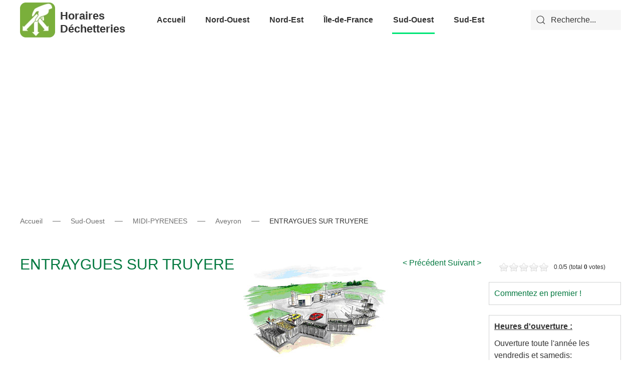

--- FILE ---
content_type: text/html; charset=utf-8
request_url: https://horaires-dechetteries.fr/sud-ouest/midi-pyrenees/aveyron/item/entraygues-sur-truyere
body_size: 9102
content:
<!-- Task : item, Owner #_ID : 476 / YW -->
<!DOCTYPE html>
<html lang="fr-fr" dir="ltr" vocab="http://schema.org/">
    <head>
        <!-- Global site tag (gtag.js) - Google Analytics -->
        <script async src="https://www.googletagmanager.com/gtag/js?id=UA-24897527-1"></script>
        <script>
          window.dataLayer = window.dataLayer || [];
          function gtag(){dataLayer.push(arguments);}
          gtag('js', new Date());
          gtag('config', 'UA-24897527-1');
        </script>
        <!-- <script data-ad-client="ca-pub-3999329045572225" async src="https://pagead2.googlesyndication.com/pagead/js/adsbygoogle.js"></script> -->
        <meta http-equiv="X-UA-Compatible" content="IE=edge">
        <meta name="viewport" content="width=device-width, initial-scale=1">
        <meta name="theme-color" content="#32CD32">
        <link rel="shortcut icon" href="/images/favicon.png">
        <link rel="apple-touch-icon-precomposed" href="/images/apple-touch-icon.png">
        <link rel="manifest" href="/manifest.webmanifest">
        <meta charset="utf-8" />
	<base href="https://horaires-dechetteries.fr/sud-ouest/midi-pyrenees/aveyron/item/entraygues-sur-truyere" />
	<meta name="keywords" content="horaires déchetterie, décheterie, dechets, recyclage, france" />
	<meta name="rights" content="Collaboratif, chacun participe !" />
	<meta name="description" content="Les horaires et plan d'accès des déchetteries et décharges publiques en France" />
	<meta name="generator" content="Joomla! - Open Source Content Management" />
	<title>ENTRAYGUES SUR TRUYERE</title>
	<link href="/sud-ouest/midi-pyrenees/aveyron/item/entraygues-sur-truyere" rel="canonical" />
	<link href="https://horaires-dechetteries.fr/component/search/?Itemid=176&amp;task=item&amp;item_id=2459&amp;format=opensearch" rel="search" title="Valider Horaires Déchetteries" type="application/opensearchdescription+xml" />
	<link href="/media/zoo/applications/business/templates/default/assets/css/zoo.css?ver=20200506" rel="stylesheet" />
	<link href="/media/zoo/elements/rating/assets/css/rating.css?ver=20200506" rel="stylesheet" />
	<link href="/media/zoo/elements/itemprevnext/itemprevnext.css?ver=20200506" rel="stylesheet" />
	<link href="/media/zoo/ol/ol.css" rel="stylesheet" />
	<link href="/media/zoo/assets/css/comments.css?ver=20200506" rel="stylesheet" />
	<link href="/media/jui/css/chosen.css?6ad071eb543e0048d1ba3512a99e2c5d" rel="stylesheet" />
	<link href="/templates/yootheme/css/theme.9.css?v=1615031150" rel="stylesheet" id="theme-style-css" />
	<link href="/templates/yootheme/css/custom.css?v=1.22.6" rel="stylesheet" id="theme-custom-css" />
	<script type="application/json" class="joomla-script-options new">{"csrf.token":"e3392a30a3b5cb43033d22125b756153","system.paths":{"root":"","base":""}}</script>
	<script src="/media/jui/js/jquery.min.js?6ad071eb543e0048d1ba3512a99e2c5d"></script>
	<script src="/media/jui/js/jquery-noconflict.js?6ad071eb543e0048d1ba3512a99e2c5d"></script>
	<script src="/media/jui/js/jquery-migrate.min.js?6ad071eb543e0048d1ba3512a99e2c5d"></script>
	<script src="/media/zoo/assets/js/responsive.js?ver=20200506"></script>
	<script src="/components/com_zoo/assets/js/default.js?ver=20200506"></script>
	<script src="/media/zoo/elements/rating/assets/js/rating.js?ver=20200506"></script>
	<script src="/media/zoo/libraries/jquery/plugins/cookie/jquery-cookie.js?ver=20200506"></script>
	<script src="/media/zoo/assets/js/comment.js?ver=20200506"></script>
	<script src="/media/zoo/assets/js/placeholder.js?ver=20200506"></script>
	<script src="/media/system/js/mootools-core.js?6ad071eb543e0048d1ba3512a99e2c5d"></script>
	<script src="/media/system/js/core.js?6ad071eb543e0048d1ba3512a99e2c5d"></script>
	<script src="/media/plg_captcha_recaptcha/js/recaptcha.min.js?6ad071eb543e0048d1ba3512a99e2c5d"></script>
	<script src="https://www.google.com/recaptcha/api.js?onload=JoomlaInitReCaptcha2&render=explicit&hl=fr-FR"></script>
	<script src="/media/jui/js/chosen.jquery.min.js?6ad071eb543e0048d1ba3512a99e2c5d"></script>
	<script src="/media/jui/js/bootstrap.min.js?6ad071eb543e0048d1ba3512a99e2c5d"></script>
	<script src="/templates/yootheme/cache/scripts-2f157752.js?v=1.22.6"></script>
	<script>

	jQuery(function ($) {
		initChosen();
		$("body").on("subform-row-add", initChosen);

		function initChosen(event, container)
		{
			container = container || document;
			$(container).find(".advancedSelect").chosen({"disable_search_threshold":10,"search_contains":true,"allow_single_deselect":true,"placeholder_text_multiple":"Saisir ou choisir des options","placeholder_text_single":"S\u00e9lectionnez une option","no_results_text":"Aucun r\u00e9sultat correspondant"});
		}
	});
	jQuery(function($){ initTooltips(); $("body").on("subform-row-add", initTooltips); function initTooltips (event, container) { container = container || document;$(container).find(".hasTooltip").tooltip({"html": true,"container": "body"});} });document.addEventListener('DOMContentLoaded', function() {
Array.prototype.slice.call(document.querySelectorAll('a span[id^="cloak"]')).forEach(function(span) {
    span.innerText = span.textContent;
});
});
	</script>

        <style>
            div.dech_footer { font-size: 0.6em; background-color: #0000008f; color: white; }
            div.welcome_website_dechetteries {overflow: auto;}
            div#gtx-trans{ display:none; }
            ins.adsbygoogle, ins.adsbygoogle ins { background:none; }
        </style>
    </head>
    <body class="">

                <div class="tm-page-container uk-clearfix">

            
            
        
        
        <div class="tm-page uk-margin-auto tm-page-margin-bottom">

                        
<div class="tm-header-mobile uk-hidden@m">


    <div class="uk-navbar-container">
        <nav uk-navbar>

                        <div class="uk-navbar-left">

                                <a class="uk-navbar-item uk-logo" href="https://horaires-dechetteries.fr">
                    <img alt="Horaires Déchetteries" src="/templates/yootheme/cache/dechetterie-614f809b.webp" srcset="/templates/yootheme/cache/dechetterie-614f809b.webp 40w, /templates/yootheme/cache/dechetterie-c3af8193.webp 80w" sizes="(min-width: 40px) 40px" data-width="40" data-height="40">                    <span style="padding-left:10px;">Horaires Déchetteries<span>
                </a>
                
                
                
            </div>
            
            
                        <div class="uk-navbar-right">

                
                                <a class="uk-navbar-toggle" href="#tm-mobile" uk-toggle>
                                        <div uk-navbar-toggle-icon></div>
                </a>
                
                
            </div>
            
        </nav>
    </div>

    

<div id="tm-mobile" uk-offcanvas mode="slide" flip overlay>
    <div class="uk-offcanvas-bar">

        <button class="uk-offcanvas-close" type="button" uk-close></button>

        
            
<div class="uk-child-width-1-1" uk-grid>    <div>
<div class="uk-panel" id="module-0">

    
    
<ul class="uk-nav uk-nav-default uk-nav-parent-icon uk-nav-accordion" uk-nav="{&quot;targets&quot;: &quot;&gt; .js-accordion&quot;}">
    
	<li class="uk-parent"><a href="/">Accueil</a>
	<ul class="uk-nav-sub">

		<li><a href="/accueil/politique-confidentialite">Politique de Confidentialité</a></li></ul></li>
	<li class="js-accordion uk-parent"><a tabindex='0'>Nord-Ouest</a>
	<ul class="uk-nav-sub">

		<li class="uk-parent"><a tabindex='0'>PICARDIE</a>
		<ul>

			<li><a href="/nord-ouest/picardie/aisne">Aisne</a></li>
			<li><a href="/nord-ouest/picardie/somme">Somme</a></li>
			<li><a href="/nord-ouest/picardie/oise">Oise</a></li></ul></li>
		<li class="uk-parent"><a tabindex='0'>BASSE-NORMANDIE</a>
		<ul>

			<li><a href="/nord-ouest/basse-normandie/calvados">Calvados</a></li>
			<li><a href="/nord-ouest/basse-normandie/manche">Manche</a></li></ul></li>
		<li class="uk-parent"><a tabindex='0'>CENTRE</a>
		<ul>

			<li><a href="/nord-ouest/centre/indre">Indre</a></li>
			<li><a href="/nord-ouest/centre/indre-et-loire">Indre et Loire</a></li>
			<li><a href="/nord-ouest/centre/eure-et-loir">Eure-et-Loir</a></li>
			<li><a href="/nord-ouest/centre/cher">Cher</a></li>
			<li><a href="/nord-ouest/centre/loiret">Loiret</a></li>
			<li><a href="/nord-ouest/centre/loir-et-cher">Loir et Cher</a></li>
			<li><a href="/nord-ouest/centre/puy-de-dome">Puy-de-Dome</a></li></ul></li>
		<li class="uk-parent"><a tabindex='0'>NORMANDIE</a>
		<ul>

			<li><a href="/nord-ouest/normandie/eure">Eure</a></li>
			<li><a href="/nord-ouest/normandie/orne">Orne</a></li></ul></li>
		<li class="uk-parent"><a tabindex='0'>HAUTE-NORMANDIE </a>
		<ul>

			<li><a href="/nord-ouest/haute-normandie/seine-maritime">Seine-Maritime</a></li></ul></li>
		<li class="uk-parent"><a tabindex='0'>BRETAGNE</a>
		<ul>

			<li><a href="/nord-ouest/bretagne/morbihan">Morbihan</a></li>
			<li><a href="/nord-ouest/bretagne/cotes-d-armor">Côtes-d'Armor</a></li>
			<li><a href="/nord-ouest/bretagne/finistere">Finistère</a></li>
			<li><a href="/nord-ouest/bretagne/ille-et-vilaine">Ille-et-Vilaine</a></li></ul></li>
		<li class="uk-parent"><a tabindex='0'>PAYS DE LA LOIRE</a>
		<ul>

			<li><a href="/nord-ouest/pays-de-la-loire/loire-atlantique">Loire-Atlantique</a></li>
			<li><a href="/nord-ouest/pays-de-la-loire/mayenne">Mayenne </a></li>
			<li><a href="/nord-ouest/pays-de-la-loire/sarthe">Sarthe</a></li>
			<li><a href="/nord-ouest/pays-de-la-loire/vendee">Vendée</a></li>
			<li><a href="/nord-ouest/pays-de-la-loire/maine-et-loire">Maine-et-Loire</a></li></ul></li></ul></li>
	<li class="js-accordion uk-parent"><a tabindex='0'>Nord-Est</a>
	<ul class="uk-nav-sub">

		<li class="uk-parent"><a tabindex='0'>LORRAINE</a>
		<ul>

			<li><a href="/nord-est/lorraine/meurthe-et-moselle">Meurthe-et-Moselle</a></li>
			<li><a href="/nord-est/lorraine/meuse">Meuse</a></li>
			<li><a href="/nord-est/lorraine/moselle">Moselle</a></li>
			<li><a href="/nord-est/lorraine/vosges">Vosges</a></li></ul></li>
		<li class="uk-parent"><a tabindex='0'>CHAMPAGNE-ARDENNE</a>
		<ul>

			<li><a href="/nord-est/champagne-ardenne/ardennes">Ardennes</a></li>
			<li><a href="/nord-est/champagne-ardenne/aube">Aube</a></li>
			<li><a href="/nord-est/champagne-ardenne/haute-marne">Haute-Marne</a></li>
			<li><a href="/nord-est/champagne-ardenne/marne">Marne</a></li></ul></li>
		<li class="uk-parent"><a tabindex='0'>ALSACE</a>
		<ul>

			<li><a href="/nord-est/alsace/bas-rhin">Bas-Rhin</a></li>
			<li><a href="/nord-est/alsace/haut-rhin">Haut-Rhin</a></li></ul></li>
		<li class="uk-parent"><a tabindex='0'> FRANCHE-COMTE</a>
		<ul>

			<li><a href="/nord-est/franche-comte/doubs">Doubs</a></li>
			<li><a href="/nord-est/franche-comte/haute-saone">Haute-Saône</a></li>
			<li><a href="/nord-est/franche-comte/territoire-de-belfort">Territoire de Belfort</a></li>
			<li><a href="/nord-est/franche-comte/jura">Jura</a></li></ul></li>
		<li class="uk-parent"><a tabindex='0'>BOURGOGNE</a>
		<ul>

			<li><a href="/nord-est/bourgogne/yonne">Yonne</a></li>
			<li><a href="/nord-est/bourgogne/nievre">Nièvre</a></li>
			<li><a href="/nord-est/bourgogne/cote-d-or">Côte d'Or</a></li></ul></li>
		<li class="uk-parent"><a tabindex='0'>NORD-PAS-DE-CALAIS</a>
		<ul>

			<li><a href="/nord-est/nord-pas-de-calais/nord">Nord</a></li>
			<li><a href="/nord-est/nord-pas-de-calais/pas-de-calais">Pas-de-Calais</a></li></ul></li></ul></li>
	<li class="js-accordion uk-parent"><a tabindex='0'>Île-de-France</a>
	<ul class="uk-nav-sub">

		<li><a href="/ile-de-france/seine-et-marne">Seine-et-Marne</a></li>
		<li><a href="/ile-de-france/yvelines">Yvelines</a></li>
		<li><a href="/ile-de-france/hauts-de-seine">Hauts-de-Seine</a></li>
		<li><a href="/ile-de-france/paris">Paris</a></li>
		<li><a href="/ile-de-france/essonne">Essonne</a></li>
		<li><a href="/ile-de-france/seine-saint-denis">Seine-Saint-Denis</a></li>
		<li><a href="/ile-de-france/val-de-marne">Val de Marne</a></li></ul></li>
	<li class="uk-active js-accordion uk-parent"><a tabindex='0'>Sud-Ouest</a>
	<ul class="uk-nav-sub">

		<li class="uk-parent"><a tabindex='0'>AQUITAINE</a>
		<ul>

			<li><a href="/sud-ouest/aquitaine/dordogne">Dordogne</a></li>
			<li><a href="/sud-ouest/aquitaine/gironde">Gironde</a></li>
			<li><a href="/sud-ouest/aquitaine/landes">Landes</a></li>
			<li><a href="/sud-ouest/aquitaine/lot-et-garonne">Lot et Garonne</a></li></ul></li>
		<li class="uk-parent"><a tabindex='0'>AUVERGNE</a>
		<ul>

			<li><a href="/sud-ouest/auvergne/allier">Allier</a></li>
			<li><a href="/sud-ouest/auvergne/cantal">Cantal</a></li>
			<li><a href="/sud-ouest/auvergne/haute-loire">Haute-Loire</a></li></ul></li>
		<li class="uk-parent"><a tabindex='0'>LANGUEDOC-ROUSSILLON</a>
		<ul>

			<li><a href="/sud-ouest/languedoc-roussillon/aude">Aude</a></li>
			<li><a href="/sud-ouest/languedoc-roussillon/gard">Gard </a></li>
			<li><a href="/sud-ouest/languedoc-roussillon/herault">Hérault </a></li>
			<li><a href="/sud-ouest/languedoc-roussillon/lozere">Lozère</a></li>
			<li><a href="/sud-ouest/languedoc-roussillon/hautes-pyrenees">Hautes-Pyrénées</a></li>
			<li><a href="/sud-ouest/languedoc-roussillon/pyrenees-atlantiques">Pyrénées-Atlantiques</a></li></ul></li>
		<li class="uk-active uk-parent"><a tabindex='0'>MIDI-PYRENEES</a>
		<ul>

			<li><a href="/sud-ouest/midi-pyrenees/ariege">Ariège</a></li>
			<li class="uk-active"><a href="/sud-ouest/midi-pyrenees/aveyron">Aveyron</a></li>
			<li><a href="/sud-ouest/midi-pyrenees/tarn-et-garonne">Tarn-et-Garonne</a></li>
			<li><a href="/sud-ouest/midi-pyrenees/tarn">Tarn </a></li>
			<li><a href="/sud-ouest/midi-pyrenees/gers">Gers</a></li>
			<li><a href="/sud-ouest/midi-pyrenees/haute-garonne">Haute-Garonne</a></li>
			<li><a href="/sud-ouest/midi-pyrenees/lot">Lot</a></li></ul></li>
		<li class="uk-parent"><a tabindex='0'>POITOU-CHARENTES</a>
		<ul>

			<li><a href="/sud-ouest/poitou-charentes/charente">Charente</a></li>
			<li><a href="/sud-ouest/poitou-charentes/charente-maritime">Charente Maritime</a></li>
			<li><a href="/sud-ouest/poitou-charentes/deux-sevres">Deux-Sèvres</a></li>
			<li><a href="/sud-ouest/poitou-charentes/vienne">Vienne</a></li></ul></li>
		<li class="uk-parent"><a tabindex='0'>LIMOUSIN</a>
		<ul>

			<li><a href="/sud-ouest/limousin/creuse">Creuse</a></li>
			<li><a href="/sud-ouest/limousin/haute-vienne">Haute-Vienne</a></li>
			<li><a href="/sud-ouest/limousin/correze">Corrèze</a></li></ul></li></ul></li>
	<li class="js-accordion uk-parent"><a tabindex='0'>Sud-Est</a>
	<ul class="uk-nav-sub">

		<li class="uk-parent"><a tabindex='0'>PACA </a>
		<ul>

			<li><a href="/sud-est/paca/alpes-haute-provence">Alpes Haute-Provence</a></li>
			<li><a href="/sud-est/paca/alpes-maritimes">Alpes Maritimes</a></li>
			<li><a href="/sud-est/paca/hautes-alpes">Hautes-Alpes </a></li>
			<li><a href="/sud-est/paca/bouches-du-rhone">Bouches du Rhône</a></li>
			<li><a href="/sud-est/paca/vaucluse">Vaucluse</a></li>
			<li><a href="/sud-est/paca/var">Var</a></li></ul></li>
		<li class="uk-parent"><a tabindex='0'>RHÔNE-ALPES</a>
		<ul>

			<li><a href="/sud-est/rhone-alpes/haute-savoie">Haute-Savoie</a></li>
			<li><a href="/sud-est/rhone-alpes/ain">Ain</a></li>
			<li><a href="/sud-est/rhone-alpes/rhone">Rhône</a></li>
			<li><a href="/sud-est/rhone-alpes/ardeche">Ardèche</a></li>
			<li><a href="/sud-est/rhone-alpes/drome">Drôme </a></li>
			<li><a href="/sud-est/rhone-alpes/loire">Loire </a></li>
			<li><a href="/sud-est/rhone-alpes/savoie">Savoie </a></li>
			<li><a href="/sud-est/rhone-alpes/isere">Isere </a></li></ul></li></ul></li></ul>

</div>
</div>    <div>
<div class="uk-panel" id="module-tm-2">

    
    

    <form id="search-tm-2" action="/sud-ouest/midi-pyrenees/aveyron" method="post" role="search" class="uk-search uk-search-default">
<span uk-search-icon></span>
<input name="searchword" placeholder="Recherche" type="search" class="uk-search-input">
<input type="hidden" name="task" value="search">
<input type="hidden" name="option" value="com_search">
<input type="hidden" name="Itemid" value="176">
</form>






</div>
</div></div>

            
    </div>
</div>

                    </div>


<div class="tm-header uk-visible@m" uk-header>



    
        <div class="uk-navbar-container">

            <div class="uk-container uk-container-large">
                <nav class="uk-navbar" uk-navbar="{&quot;align&quot;:&quot;left&quot;,&quot;boundary&quot;:&quot;!.uk-navbar-container&quot;}">

                                        <div class="uk-navbar-left">

                                                    <a href="https://horaires-dechetteries.fr" class="uk-navbar-item uk-logo">
    <img alt="Horaires Déchetteries" src="/templates/yootheme/cache/dechetterie-49f780d9.webp" srcset="/templates/yootheme/cache/dechetterie-49f780d9.webp 70w, /templates/yootheme/cache/dechetterie-2b0acd78.webp 140w" sizes="(min-width: 70px) 70px" data-width="70" data-height="70">        <h1 class="dech_line_1">Horaires Déchetteries</h1>
</a>                        
                        
                    </div>
                    
                                        <div class="uk-navbar-center">

                        
                                                    
<ul class="uk-navbar-nav">
    
	<li class="uk-parent"><a href="/">Accueil</a>
	<div class="uk-navbar-dropdown"><div class="uk-navbar-dropdown-grid uk-child-width-1-1" uk-grid><div><ul class="uk-nav uk-navbar-dropdown-nav">

		<li><a href="/accueil/politique-confidentialite">Politique de Confidentialité</a></li></ul></div></div></div></li>
	<li class="uk-parent"><a class="" tabindex='0'>Nord-Ouest</a>
	<div class="uk-navbar-dropdown uk-navbar-dropdown-width-2"><div class="uk-navbar-dropdown-grid uk-child-width-1-2" uk-grid><div><ul class="uk-nav uk-navbar-dropdown-nav">

		<li class="uk-parent"><a class="" tabindex='0'>PICARDIE</a>
		<ul class="uk-nav-sub">

			<li><a href="/nord-ouest/picardie/aisne">Aisne</a></li>
			<li><a href="/nord-ouest/picardie/somme">Somme</a></li>
			<li><a href="/nord-ouest/picardie/oise">Oise</a></li></ul></li>
		<li class="uk-parent"><a class="" tabindex='0'>BASSE-NORMANDIE</a>
		<ul class="uk-nav-sub">

			<li><a href="/nord-ouest/basse-normandie/calvados">Calvados</a></li>
			<li><a href="/nord-ouest/basse-normandie/manche">Manche</a></li></ul></li>
		<li class="uk-parent"><a class="" tabindex='0'>CENTRE</a>
		<ul class="uk-nav-sub">

			<li><a href="/nord-ouest/centre/indre">Indre</a></li>
			<li><a href="/nord-ouest/centre/indre-et-loire">Indre et Loire</a></li>
			<li><a href="/nord-ouest/centre/eure-et-loir">Eure-et-Loir</a></li>
			<li><a href="/nord-ouest/centre/cher">Cher</a></li>
			<li><a href="/nord-ouest/centre/loiret">Loiret</a></li>
			<li><a href="/nord-ouest/centre/loir-et-cher">Loir et Cher</a></li>
			<li><a href="/nord-ouest/centre/puy-de-dome">Puy-de-Dome</a></li></ul></li>
		<li class="uk-parent"><a class="" tabindex='0'>NORMANDIE</a>
		<ul class="uk-nav-sub">

			<li><a href="/nord-ouest/normandie/eure">Eure</a></li>
			<li><a href="/nord-ouest/normandie/orne">Orne</a></li></ul></li></ul></div><div><ul class="uk-nav uk-navbar-dropdown-nav">

		<li class="uk-parent"><a class="" tabindex='0'>HAUTE-NORMANDIE </a>
		<ul class="uk-nav-sub">

			<li><a href="/nord-ouest/haute-normandie/seine-maritime">Seine-Maritime</a></li></ul></li>
		<li class="uk-parent"><a class="" tabindex='0'>BRETAGNE</a>
		<ul class="uk-nav-sub">

			<li><a href="/nord-ouest/bretagne/morbihan">Morbihan</a></li>
			<li><a href="/nord-ouest/bretagne/cotes-d-armor">Côtes-d'Armor</a></li>
			<li><a href="/nord-ouest/bretagne/finistere">Finistère</a></li>
			<li><a href="/nord-ouest/bretagne/ille-et-vilaine">Ille-et-Vilaine</a></li></ul></li>
		<li class="uk-parent"><a class="" tabindex='0'>PAYS DE LA LOIRE</a>
		<ul class="uk-nav-sub">

			<li><a href="/nord-ouest/pays-de-la-loire/loire-atlantique">Loire-Atlantique</a></li>
			<li><a href="/nord-ouest/pays-de-la-loire/mayenne">Mayenne </a></li>
			<li><a href="/nord-ouest/pays-de-la-loire/sarthe">Sarthe</a></li>
			<li><a href="/nord-ouest/pays-de-la-loire/vendee">Vendée</a></li>
			<li><a href="/nord-ouest/pays-de-la-loire/maine-et-loire">Maine-et-Loire</a></li></ul></li></ul></div></div></div></li>
	<li class="uk-parent"><a class="" tabindex='0'>Nord-Est</a>
	<div class="uk-navbar-dropdown uk-navbar-dropdown-width-2"><div class="uk-navbar-dropdown-grid uk-child-width-1-2" uk-grid><div><ul class="uk-nav uk-navbar-dropdown-nav">

		<li class="uk-parent"><a class="" tabindex='0'>LORRAINE</a>
		<ul class="uk-nav-sub">

			<li><a href="/nord-est/lorraine/meurthe-et-moselle">Meurthe-et-Moselle</a></li>
			<li><a href="/nord-est/lorraine/meuse">Meuse</a></li>
			<li><a href="/nord-est/lorraine/moselle">Moselle</a></li>
			<li><a href="/nord-est/lorraine/vosges">Vosges</a></li></ul></li>
		<li class="uk-parent"><a class="" tabindex='0'>CHAMPAGNE-ARDENNE</a>
		<ul class="uk-nav-sub">

			<li><a href="/nord-est/champagne-ardenne/ardennes">Ardennes</a></li>
			<li><a href="/nord-est/champagne-ardenne/aube">Aube</a></li>
			<li><a href="/nord-est/champagne-ardenne/haute-marne">Haute-Marne</a></li>
			<li><a href="/nord-est/champagne-ardenne/marne">Marne</a></li></ul></li>
		<li class="uk-parent"><a class="" tabindex='0'>ALSACE</a>
		<ul class="uk-nav-sub">

			<li><a href="/nord-est/alsace/bas-rhin">Bas-Rhin</a></li>
			<li><a href="/nord-est/alsace/haut-rhin">Haut-Rhin</a></li></ul></li></ul></div><div><ul class="uk-nav uk-navbar-dropdown-nav">

		<li class="uk-parent"><a class="" tabindex='0'> FRANCHE-COMTE</a>
		<ul class="uk-nav-sub">

			<li><a href="/nord-est/franche-comte/doubs">Doubs</a></li>
			<li><a href="/nord-est/franche-comte/haute-saone">Haute-Saône</a></li>
			<li><a href="/nord-est/franche-comte/territoire-de-belfort">Territoire de Belfort</a></li>
			<li><a href="/nord-est/franche-comte/jura">Jura</a></li></ul></li>
		<li class="uk-parent"><a class="" tabindex='0'>BOURGOGNE</a>
		<ul class="uk-nav-sub">

			<li><a href="/nord-est/bourgogne/yonne">Yonne</a></li>
			<li><a href="/nord-est/bourgogne/nievre">Nièvre</a></li>
			<li><a href="/nord-est/bourgogne/cote-d-or">Côte d'Or</a></li></ul></li>
		<li class="uk-parent"><a class="" tabindex='0'>NORD-PAS-DE-CALAIS</a>
		<ul class="uk-nav-sub">

			<li><a href="/nord-est/nord-pas-de-calais/nord">Nord</a></li>
			<li><a href="/nord-est/nord-pas-de-calais/pas-de-calais">Pas-de-Calais</a></li></ul></li></ul></div></div></div></li>
	<li class="uk-parent"><a class="" tabindex='0'>Île-de-France</a>
	<div class="uk-navbar-dropdown"><div class="uk-navbar-dropdown-grid uk-child-width-1-1" uk-grid><div><ul class="uk-nav uk-navbar-dropdown-nav">

		<li><a href="/ile-de-france/seine-et-marne">Seine-et-Marne</a></li>
		<li><a href="/ile-de-france/yvelines">Yvelines</a></li>
		<li><a href="/ile-de-france/hauts-de-seine">Hauts-de-Seine</a></li>
		<li><a href="/ile-de-france/paris">Paris</a></li>
		<li><a href="/ile-de-france/essonne">Essonne</a></li>
		<li><a href="/ile-de-france/seine-saint-denis">Seine-Saint-Denis</a></li>
		<li><a href="/ile-de-france/val-de-marne">Val de Marne</a></li></ul></div></div></div></li>
	<li class="uk-active uk-parent"><a class="" tabindex='0'>Sud-Ouest</a>
	<div class="uk-navbar-dropdown uk-navbar-dropdown-width-2"><div class="uk-navbar-dropdown-grid uk-child-width-1-2" uk-grid><div><ul class="uk-nav uk-navbar-dropdown-nav">

		<li class="uk-parent"><a class="" tabindex='0'>AQUITAINE</a>
		<ul class="uk-nav-sub">

			<li><a href="/sud-ouest/aquitaine/dordogne">Dordogne</a></li>
			<li><a href="/sud-ouest/aquitaine/gironde">Gironde</a></li>
			<li><a href="/sud-ouest/aquitaine/landes">Landes</a></li>
			<li><a href="/sud-ouest/aquitaine/lot-et-garonne">Lot et Garonne</a></li></ul></li>
		<li class="uk-parent"><a class="" tabindex='0'>AUVERGNE</a>
		<ul class="uk-nav-sub">

			<li><a href="/sud-ouest/auvergne/allier">Allier</a></li>
			<li><a href="/sud-ouest/auvergne/cantal">Cantal</a></li>
			<li><a href="/sud-ouest/auvergne/haute-loire">Haute-Loire</a></li></ul></li>
		<li class="uk-parent"><a class="" tabindex='0'>LANGUEDOC-ROUSSILLON</a>
		<ul class="uk-nav-sub">

			<li><a href="/sud-ouest/languedoc-roussillon/aude">Aude</a></li>
			<li><a href="/sud-ouest/languedoc-roussillon/gard">Gard </a></li>
			<li><a href="/sud-ouest/languedoc-roussillon/herault">Hérault </a></li>
			<li><a href="/sud-ouest/languedoc-roussillon/lozere">Lozère</a></li>
			<li><a href="/sud-ouest/languedoc-roussillon/hautes-pyrenees">Hautes-Pyrénées</a></li>
			<li><a href="/sud-ouest/languedoc-roussillon/pyrenees-atlantiques">Pyrénées-Atlantiques</a></li></ul></li></ul></div><div><ul class="uk-nav uk-navbar-dropdown-nav">

		<li class="uk-active uk-parent"><a class="" tabindex='0'>MIDI-PYRENEES</a>
		<ul class="uk-nav-sub">

			<li><a href="/sud-ouest/midi-pyrenees/ariege">Ariège</a></li>
			<li class="uk-active"><a href="/sud-ouest/midi-pyrenees/aveyron">Aveyron</a></li>
			<li><a href="/sud-ouest/midi-pyrenees/tarn-et-garonne">Tarn-et-Garonne</a></li>
			<li><a href="/sud-ouest/midi-pyrenees/tarn">Tarn </a></li>
			<li><a href="/sud-ouest/midi-pyrenees/gers">Gers</a></li>
			<li><a href="/sud-ouest/midi-pyrenees/haute-garonne">Haute-Garonne</a></li>
			<li><a href="/sud-ouest/midi-pyrenees/lot">Lot</a></li></ul></li>
		<li class="uk-parent"><a class="" tabindex='0'>POITOU-CHARENTES</a>
		<ul class="uk-nav-sub">

			<li><a href="/sud-ouest/poitou-charentes/charente">Charente</a></li>
			<li><a href="/sud-ouest/poitou-charentes/charente-maritime">Charente Maritime</a></li>
			<li><a href="/sud-ouest/poitou-charentes/deux-sevres">Deux-Sèvres</a></li>
			<li><a href="/sud-ouest/poitou-charentes/vienne">Vienne</a></li></ul></li>
		<li class="uk-parent"><a class="" tabindex='0'>LIMOUSIN</a>
		<ul class="uk-nav-sub">

			<li><a href="/sud-ouest/limousin/creuse">Creuse</a></li>
			<li><a href="/sud-ouest/limousin/haute-vienne">Haute-Vienne</a></li>
			<li><a href="/sud-ouest/limousin/correze">Corrèze</a></li></ul></li></ul></div></div></div></li>
	<li class="uk-parent"><a class="" tabindex='0'>Sud-Est</a>
	<div class="uk-navbar-dropdown"><div class="uk-navbar-dropdown-grid uk-child-width-1-1" uk-grid><div><ul class="uk-nav uk-navbar-dropdown-nav">

		<li class="uk-parent"><a class="" tabindex='0'>PACA </a>
		<ul class="uk-nav-sub">

			<li><a href="/sud-est/paca/alpes-haute-provence">Alpes Haute-Provence</a></li>
			<li><a href="/sud-est/paca/alpes-maritimes">Alpes Maritimes</a></li>
			<li><a href="/sud-est/paca/hautes-alpes">Hautes-Alpes </a></li>
			<li><a href="/sud-est/paca/bouches-du-rhone">Bouches du Rhône</a></li>
			<li><a href="/sud-est/paca/vaucluse">Vaucluse</a></li>
			<li><a href="/sud-est/paca/var">Var</a></li></ul></li>
		<li class="uk-parent"><a class="" tabindex='0'>RHÔNE-ALPES</a>
		<ul class="uk-nav-sub">

			<li><a href="/sud-est/rhone-alpes/haute-savoie">Haute-Savoie</a></li>
			<li><a href="/sud-est/rhone-alpes/ain">Ain</a></li>
			<li><a href="/sud-est/rhone-alpes/rhone">Rhône</a></li>
			<li><a href="/sud-est/rhone-alpes/ardeche">Ardèche</a></li>
			<li><a href="/sud-est/rhone-alpes/drome">Drôme </a></li>
			<li><a href="/sud-est/rhone-alpes/loire">Loire </a></li>
			<li><a href="/sud-est/rhone-alpes/savoie">Savoie </a></li>
			<li><a href="/sud-est/rhone-alpes/isere">Isere </a></li></ul></li></ul></div></div></div></li></ul>

                        
                    </div>
                    
                                        <div class="uk-navbar-right">

                        
                        
<div class="uk-navbar-item" id="module-tm-1">

    
    

    <form id="search-tm-1" action="/component/finder/search" method="get" role="search" class="uk-search uk-search-default">
<span uk-search-icon></span>
<input name="q" placeholder="Recherche..." type="search" class="uk-search-input">
<input type="hidden" name="option" value="com_finder">
<input type="hidden" name="Itemid" value="176">
</form>






</div>


                    </div>
                    
                </nav>
            </div>

        </div>

    




</div>
            
            

            <div style="width:100%; text-align: center;">
              <script async src="https://pagead2.googlesyndication.com/pagead/js/adsbygoogle.js"></script>
              <!-- Google Adsense -->
              <ins class="adsbygoogle"
                     style="display:block"
                     data-ad-client="ca-pub-3999329045572225"
                     data-ad-slot="9479270409"
                     data-ad-format="auto"
                     data-full-width-responsive="true"></ins>
              <script>
                   (adsbygoogle = window.adsbygoogle || []).push({});
              </script>
            </div>

            
            <div id="tm-main"  class="tm-main uk-section uk-section-default" uk-height-viewport="expand: true">
                <div class="uk-container">

                                                                            <div class="uk-margin-medium-bottom">
                                <ul class="uk-breadcrumb">
    
        
                            <li><a href="/">Accueil</a></li>
            
        
    
        
                            <li><span>Sud-Ouest</span></li>
            
        
    
        
                            <li><span>MIDI-PYRENEES</span></li>
            
        
    
        
                            <li><a href="/sud-ouest/midi-pyrenees/aveyron">Aveyron</a></li>
            
        
    
        
            <li><span>ENTRAYGUES SUR TRUYERE</span></li>

        
    </ul>
                            </div>
                                        
            <div id="system-message-container" data-messages="[]">
</div>

            
<div id="yoo-zoo" class="yoo-zoo business-default business-default-entraygues-sur-truyere">

		<div class="item">
		
<div class="floatbox">

	<div class="pos-description">

    	<div class="pos-sidebar sidebar-right">
			<div class="element element-rating first">
	<div id="b875db98-47e7-4057-b692-16cacf9a9f50-697119b9b5ec3" class="yoo-zoo rating">

	<div class="rating-container star5">
		<div class="previous-rating" style="width: 0%;"></div>

				<div class="current-rating">

						<div class="stars star5" title="5 out of 5"></div>
						<div class="stars star4" title="4 out of 5"></div>
						<div class="stars star3" title="3 out of 5"></div>
						<div class="stars star2" title="2 out of 5"></div>
						<div class="stars star1" title="1 out of 5"></div>
			
		</div>
			</div>

		<div class="vote-message">
		0.0/5 (total <strong>0</strong> votes)	</div>
	
	
</div>
	<script type="text/javascript">
		jQuery(function($) {
			$('#b875db98-47e7-4057-b692-16cacf9a9f50-697119b9b5ec3').ElementRating({ url: '/sud-ouest/midi-pyrenees/aveyron?task=callelement&format=raw&item_id=2459&element=b875db98-47e7-4057-b692-16cacf9a9f50' });
		});
	</script>
</div>
<div class="element element-itemcommentslink">
	<a href="/sud-ouest/midi-pyrenees/aveyron/item/entraygues-sur-truyere#comments">Commentez en premier !</a></div>
<div class="element element-textarea last">
	<p><span style="text-decoration: underline;"><strong>Heures d'ouverture :</strong></span></p>
<p>Ouverture toute l'année les vendredis et samedis: 9h30/12h30<br />D'octobre à mars: lundi, mercredi et samedi: 14h/17h30<br />D'avril à septembre: lundi, mercredi et samedi: 15h/18h30</p></div>		</div>

				<h1 class="pos-title"> <a title="ENTRAYGUES SUR TRUYERE" href="/sud-ouest/midi-pyrenees/aveyron/item/entraygues-sur-truyere">ENTRAYGUES SUR TRUYERE</a> </h1>
		
				<p class="pos-subtitle">
			<span class="element element-itemprevnext first last">
	 
<div class="page-nav clearfix">
		<a class="prev" href="/sud-ouest/midi-pyrenees/aveyron/item/belmont-sur-rance">&lt; Précédent</a>
	
		<a class="next" href="/sud-ouest/midi-pyrenees/aveyron/item/flavin">Suivant &gt;</a>
	</div></span>		</p>
		
		<div class="element element-textarea first last">
	<p><img src="/images/dessin_dechetterie.jpg" border="0" alt="Schéma déchetterie" title="Schéma déchetterie" style="display: block; margin-left: auto; margin-right: auto;" /></p>
<p>Les déchèteries, ou déchetteries, sont gérées la plupart du temps par des collectivités qui peuvent également accepter l'ouverture aux artisans sous certains conditions (financières, volume, etc.).</p>
<p>Elles assurent ensuite le choix de la meilleure filière pour les déchets : le recyclage, la valorisation matière, l'incinération ou le stockage dans un centre d'enfouissement.</p>
<p>Veuillez bâcher vos remorques afin de ne pas semer à tous vents lors de votre passage.</p></div>
	</div>

		<div class="address">

				<div class="pos-address">
			<h3>Adresse</h3>
			<ul>
				<li class="element element-text first">
	zone artisanale Saurès</li>
<li class="element element-text">
	 12140</li>
<li class="element element-text last">
	ENTRAYGUES SUR TRUYERE</li>			</ul>
		</div>
		
 				<div class="pos-contact">
			<h3>Contacter</h3>
			<ul>
				<li class="element element-text first last">
	05 65 66 07 68</li>			</ul>
		</div>
						</div>
	
	
</div>

<div class="pos-bottom">
	<div class="element element-googlemaps first last">
			<style>
		.ol-popup {
		  position: absolute;
		  background-color: white;
		  -webkit-filter: drop-shadow(0 1px 4px rgba(0,0,0,0.2));
		  filter: drop-shadow(0 1px 4px rgba(0,0,0,0.2));
		  padding: 15px;
		  border-radius: 10px;
		  border: 1px solid #cccccc;
		  bottom: 12px;
		  left: -50px;
		}
		.ol-popup:after, .ol-popup:before {
		  top: 100%;
		  border: solid transparent;
		  content: " ";
		  height: 0;
		  width: 0;
		  position: absolute;
		  pointer-events: none;
		}
		.ol-popup:after {
		  border-top-color: white;
		  border-width: 10px;
		  left: 48px;
		  margin-left: -10px;
		}
		.ol-popup:before {
		  border-top-color: #cccccc;
		  border-width: 11px;
		  left: 48px;
		  margin-left: -11px;
		}
		.ol-popup-closer {
		  text-decoration: none;
		  position: absolute;
		  top: 2px;
		  right: 8px;
		}
		.ol-popup-closer:after {
		  content: "✖";
		}

		#map_ol{ cursor:pointer; width:width: 100%;; height:250px; }
		@media (min-width:961px)  { #map_ol{ height:300px; } }
		@media (min-width:1025px) { #map_ol{ height:350px; } }
		@media (min-width:1125px) { #map_ol{ height:375px; } }
		</style>

<div>
	<div id="map_ol"></div>
	<div id="popup" class="ol-popup">
		<!-- <a href="#" id="popup-closer" class="ol-popup-closer"></a> -->
		<div id="popup-content">Déchetterie</div>
	</div>
</div>
<script src="/media/zoo/ol/ol.js" defer></script>
<script type="text/javascript">
document.addEventListener("DOMContentLoaded",function(){
		var coordinates = ol.proj.fromLonLat([2.56696700,44.63814000]);
		var element = document.getElementById('popup');
		var vectorSource = new ol.source.Vector();
		var vectorLayer = new ol.layer.Vector({ source: vectorSource });
		var view = new ol.View({ center:coordinates, zoom:16, maxZoom:20, minZoom:6 });
    var map = new ol.Map({
        layers: [new ol.layer.Tile({ source: new ol.source.OSM() }), vectorLayer],
        target: document.getElementById("map_ol"),
        controls: ol.control.defaults(),
        view: view
    });

		var iconStyle = new ol.style.Style({
	    image:new ol.style.Icon({
				anchor: [0.5, 1],
	      opacity: 0.9,
				scale: 0.2,
	      src: '/images/icon_map.png'
	    })
	 });

		var marker = new ol.Feature( new ol.geom.Point(coordinates) );
    marker.setStyle(iconStyle);
		marker.dech = 2459;
		vectorSource.addFeature(marker);

		var popup = new ol.Overlay({
			element: element,
			positioning: 'bottom-center',
			stopEvent: false,
			offset: [0, -65]
		});
		map.addOverlay(popup);

		// display popup on click
		map.on('click', function(evt) {
		  var feature = map.forEachFeatureAtPixel(evt.pixel, function(feature) { return feature; } );
		  if (feature) {
				// console.log(feature.dech); MARCHE !!
		    var coordinates = this.getCoordinateFromPixel(evt.pixel);
		    popup.setPosition(coordinates);
				document.getElementById("popup").style.visibility = "visible";
		  } else {
				document.getElementById("popup").style.visibility = "hidden";
		  }
		});

		map.once('rendercomplete', function() {
			Array.prototype.forEach.call(document.querySelectorAll('.ol-layer canvas'), function(canvas) {
			      if (canvas.width > 0) { canvas.style.transform = 'matrix(1, 0, 0, 1, 0, 0)'; }
			    });
		});
});
</script>
</div></div>
		
<div id="comments">

    	<style>
div.respond_comment_disclaimer { font-size:0.8em; }
div.respond_comment_disclaimer div { padding-left:35px; }
div.respond_comment_disclaimer div ul li { list-style: circle; }
</style>

<div id="respond">
	<div class="respond_comment_disclaimer">
        <h3 style="font-weight:bold;">Laisser un commentaire ou une indication</h3>
            Aucune réponse officielle ne sera fournie - autre que par contribution d'un internaute - sur les sujets suivants :
						<div>
	            <ul>
	                <li>Horaires d'ouvertures</li>
	                <li>Conditions d'accès : carte de déchetterie, rendez-vous, numéro pair/impair des véhicule,...</li>
									<li>Prise de rendez-vous qui est à effectuer directement auprès de la déchetterie concernée (si applicable)</li>
	            </ul>
					 </div>
            <span style="color:red;">Veuillez ne pas laisser vos coordonnées personelles (téléphone, nom, adresse) dans les commentaires !</span>
     </div>

	<form class="style short" method="post" action="/sud-ouest/midi-pyrenees/aveyron?controller=comment&amp;task=save">

	
		
		
			
			<div class="author ">
				<input id="comments-author" type="text" name="author" placeholder="Nom" value=""/>
			</div>

			<div class="email ">
				<input id="comments-email" type="text" name="email" placeholder="E-Mail (optionnel)" value=""/>
			</div>


		
	
		
			<div class="content">
				<textarea name="content" rows="1" cols="1" ></textarea>
			</div>

											<div class="captcha">
					<div id="captcha" class="captcha g-recaptcha" data-sitekey="6LdHaEkUAAAAAKIWXEcY2JmJfV-YDdEJas7zu5Rg" data-theme="light" data-size="normal" data-tabindex="0" data-callback="" data-expired-callback="" data-error-callback=""></div>				</div>
			
			<div class="actions">
				<input name="submit" type="submit" value="Envoyer votre commentaire" accesskey="s"/>
			</div>

			<input type="hidden" name="item_id" value="2459"/>
			<input type="hidden" name="parent_id" value="0"/>
			<input type="hidden" name="redirect" value="https://horaires-dechetteries.fr/sud-ouest/midi-pyrenees/aveyron/item/entraygues-sur-truyere"/>
			<input type="hidden" name="e3392a30a3b5cb43033d22125b756153" value="1" />
		
	</form>
</div>

</div>

<script type="text/javascript">
	jQuery(function($) {
		$('#comments').Comment({
			cookiePrefix: 'zoo-comment_',
			cookieLifetime: '15552000',
			msgCancel: 'Cancel'
		});
	});
</script>
	</div>
	
</div>

                                                    </div>
            </div>
            
            
            <!-- Builder #footer -->
<div class="uk-section-muted uk-section uk-section-xsmall uk-padding-remove-bottom">
    
        
        
        
            
            <div class="uk-container uk-container-expand"><div class="uk-grid-margin" uk-grid>
<div class="uk-flex-auto uk-width-1-1@m">
    
        
            
            
                <div class="dech_footer">Les informations fournies sur les déchetteries sur ce site, y compris l'interprétation des réglementations et des usages, ne le sont qu'à titre purement informatif.<br>
En aucun cas "horaires-dechetteries.fr" ne pourra être tenu responsable d'une information erronée ou incomplète, ainsi que des éventuels préjudices occasionnés lors de la délivrance de ces informations.<br>
Si des informations étaient inexactes ou non actuelles, n'hésitez pas à le signaler en commentaire !</div>
            
        
    
</div>
</div></div>
            
        
    
</div>

        </div>

                </div>
        
        
    <noscript><strong>JavaScript is currently disabled.</strong>Please enable it for a better experience of <a href="http://2glux.com/projects/jumi">Jumi</a>.</noscript></body>
</html>


--- FILE ---
content_type: text/html; charset=utf-8
request_url: https://www.google.com/recaptcha/api2/anchor?ar=1&k=6LdHaEkUAAAAAKIWXEcY2JmJfV-YDdEJas7zu5Rg&co=aHR0cHM6Ly9ob3JhaXJlcy1kZWNoZXR0ZXJpZXMuZnI6NDQz&hl=fr&v=PoyoqOPhxBO7pBk68S4YbpHZ&theme=light&size=normal&anchor-ms=20000&execute-ms=30000&cb=42sj9bk6nw7q
body_size: 49485
content:
<!DOCTYPE HTML><html dir="ltr" lang="fr"><head><meta http-equiv="Content-Type" content="text/html; charset=UTF-8">
<meta http-equiv="X-UA-Compatible" content="IE=edge">
<title>reCAPTCHA</title>
<style type="text/css">
/* cyrillic-ext */
@font-face {
  font-family: 'Roboto';
  font-style: normal;
  font-weight: 400;
  font-stretch: 100%;
  src: url(//fonts.gstatic.com/s/roboto/v48/KFO7CnqEu92Fr1ME7kSn66aGLdTylUAMa3GUBHMdazTgWw.woff2) format('woff2');
  unicode-range: U+0460-052F, U+1C80-1C8A, U+20B4, U+2DE0-2DFF, U+A640-A69F, U+FE2E-FE2F;
}
/* cyrillic */
@font-face {
  font-family: 'Roboto';
  font-style: normal;
  font-weight: 400;
  font-stretch: 100%;
  src: url(//fonts.gstatic.com/s/roboto/v48/KFO7CnqEu92Fr1ME7kSn66aGLdTylUAMa3iUBHMdazTgWw.woff2) format('woff2');
  unicode-range: U+0301, U+0400-045F, U+0490-0491, U+04B0-04B1, U+2116;
}
/* greek-ext */
@font-face {
  font-family: 'Roboto';
  font-style: normal;
  font-weight: 400;
  font-stretch: 100%;
  src: url(//fonts.gstatic.com/s/roboto/v48/KFO7CnqEu92Fr1ME7kSn66aGLdTylUAMa3CUBHMdazTgWw.woff2) format('woff2');
  unicode-range: U+1F00-1FFF;
}
/* greek */
@font-face {
  font-family: 'Roboto';
  font-style: normal;
  font-weight: 400;
  font-stretch: 100%;
  src: url(//fonts.gstatic.com/s/roboto/v48/KFO7CnqEu92Fr1ME7kSn66aGLdTylUAMa3-UBHMdazTgWw.woff2) format('woff2');
  unicode-range: U+0370-0377, U+037A-037F, U+0384-038A, U+038C, U+038E-03A1, U+03A3-03FF;
}
/* math */
@font-face {
  font-family: 'Roboto';
  font-style: normal;
  font-weight: 400;
  font-stretch: 100%;
  src: url(//fonts.gstatic.com/s/roboto/v48/KFO7CnqEu92Fr1ME7kSn66aGLdTylUAMawCUBHMdazTgWw.woff2) format('woff2');
  unicode-range: U+0302-0303, U+0305, U+0307-0308, U+0310, U+0312, U+0315, U+031A, U+0326-0327, U+032C, U+032F-0330, U+0332-0333, U+0338, U+033A, U+0346, U+034D, U+0391-03A1, U+03A3-03A9, U+03B1-03C9, U+03D1, U+03D5-03D6, U+03F0-03F1, U+03F4-03F5, U+2016-2017, U+2034-2038, U+203C, U+2040, U+2043, U+2047, U+2050, U+2057, U+205F, U+2070-2071, U+2074-208E, U+2090-209C, U+20D0-20DC, U+20E1, U+20E5-20EF, U+2100-2112, U+2114-2115, U+2117-2121, U+2123-214F, U+2190, U+2192, U+2194-21AE, U+21B0-21E5, U+21F1-21F2, U+21F4-2211, U+2213-2214, U+2216-22FF, U+2308-230B, U+2310, U+2319, U+231C-2321, U+2336-237A, U+237C, U+2395, U+239B-23B7, U+23D0, U+23DC-23E1, U+2474-2475, U+25AF, U+25B3, U+25B7, U+25BD, U+25C1, U+25CA, U+25CC, U+25FB, U+266D-266F, U+27C0-27FF, U+2900-2AFF, U+2B0E-2B11, U+2B30-2B4C, U+2BFE, U+3030, U+FF5B, U+FF5D, U+1D400-1D7FF, U+1EE00-1EEFF;
}
/* symbols */
@font-face {
  font-family: 'Roboto';
  font-style: normal;
  font-weight: 400;
  font-stretch: 100%;
  src: url(//fonts.gstatic.com/s/roboto/v48/KFO7CnqEu92Fr1ME7kSn66aGLdTylUAMaxKUBHMdazTgWw.woff2) format('woff2');
  unicode-range: U+0001-000C, U+000E-001F, U+007F-009F, U+20DD-20E0, U+20E2-20E4, U+2150-218F, U+2190, U+2192, U+2194-2199, U+21AF, U+21E6-21F0, U+21F3, U+2218-2219, U+2299, U+22C4-22C6, U+2300-243F, U+2440-244A, U+2460-24FF, U+25A0-27BF, U+2800-28FF, U+2921-2922, U+2981, U+29BF, U+29EB, U+2B00-2BFF, U+4DC0-4DFF, U+FFF9-FFFB, U+10140-1018E, U+10190-1019C, U+101A0, U+101D0-101FD, U+102E0-102FB, U+10E60-10E7E, U+1D2C0-1D2D3, U+1D2E0-1D37F, U+1F000-1F0FF, U+1F100-1F1AD, U+1F1E6-1F1FF, U+1F30D-1F30F, U+1F315, U+1F31C, U+1F31E, U+1F320-1F32C, U+1F336, U+1F378, U+1F37D, U+1F382, U+1F393-1F39F, U+1F3A7-1F3A8, U+1F3AC-1F3AF, U+1F3C2, U+1F3C4-1F3C6, U+1F3CA-1F3CE, U+1F3D4-1F3E0, U+1F3ED, U+1F3F1-1F3F3, U+1F3F5-1F3F7, U+1F408, U+1F415, U+1F41F, U+1F426, U+1F43F, U+1F441-1F442, U+1F444, U+1F446-1F449, U+1F44C-1F44E, U+1F453, U+1F46A, U+1F47D, U+1F4A3, U+1F4B0, U+1F4B3, U+1F4B9, U+1F4BB, U+1F4BF, U+1F4C8-1F4CB, U+1F4D6, U+1F4DA, U+1F4DF, U+1F4E3-1F4E6, U+1F4EA-1F4ED, U+1F4F7, U+1F4F9-1F4FB, U+1F4FD-1F4FE, U+1F503, U+1F507-1F50B, U+1F50D, U+1F512-1F513, U+1F53E-1F54A, U+1F54F-1F5FA, U+1F610, U+1F650-1F67F, U+1F687, U+1F68D, U+1F691, U+1F694, U+1F698, U+1F6AD, U+1F6B2, U+1F6B9-1F6BA, U+1F6BC, U+1F6C6-1F6CF, U+1F6D3-1F6D7, U+1F6E0-1F6EA, U+1F6F0-1F6F3, U+1F6F7-1F6FC, U+1F700-1F7FF, U+1F800-1F80B, U+1F810-1F847, U+1F850-1F859, U+1F860-1F887, U+1F890-1F8AD, U+1F8B0-1F8BB, U+1F8C0-1F8C1, U+1F900-1F90B, U+1F93B, U+1F946, U+1F984, U+1F996, U+1F9E9, U+1FA00-1FA6F, U+1FA70-1FA7C, U+1FA80-1FA89, U+1FA8F-1FAC6, U+1FACE-1FADC, U+1FADF-1FAE9, U+1FAF0-1FAF8, U+1FB00-1FBFF;
}
/* vietnamese */
@font-face {
  font-family: 'Roboto';
  font-style: normal;
  font-weight: 400;
  font-stretch: 100%;
  src: url(//fonts.gstatic.com/s/roboto/v48/KFO7CnqEu92Fr1ME7kSn66aGLdTylUAMa3OUBHMdazTgWw.woff2) format('woff2');
  unicode-range: U+0102-0103, U+0110-0111, U+0128-0129, U+0168-0169, U+01A0-01A1, U+01AF-01B0, U+0300-0301, U+0303-0304, U+0308-0309, U+0323, U+0329, U+1EA0-1EF9, U+20AB;
}
/* latin-ext */
@font-face {
  font-family: 'Roboto';
  font-style: normal;
  font-weight: 400;
  font-stretch: 100%;
  src: url(//fonts.gstatic.com/s/roboto/v48/KFO7CnqEu92Fr1ME7kSn66aGLdTylUAMa3KUBHMdazTgWw.woff2) format('woff2');
  unicode-range: U+0100-02BA, U+02BD-02C5, U+02C7-02CC, U+02CE-02D7, U+02DD-02FF, U+0304, U+0308, U+0329, U+1D00-1DBF, U+1E00-1E9F, U+1EF2-1EFF, U+2020, U+20A0-20AB, U+20AD-20C0, U+2113, U+2C60-2C7F, U+A720-A7FF;
}
/* latin */
@font-face {
  font-family: 'Roboto';
  font-style: normal;
  font-weight: 400;
  font-stretch: 100%;
  src: url(//fonts.gstatic.com/s/roboto/v48/KFO7CnqEu92Fr1ME7kSn66aGLdTylUAMa3yUBHMdazQ.woff2) format('woff2');
  unicode-range: U+0000-00FF, U+0131, U+0152-0153, U+02BB-02BC, U+02C6, U+02DA, U+02DC, U+0304, U+0308, U+0329, U+2000-206F, U+20AC, U+2122, U+2191, U+2193, U+2212, U+2215, U+FEFF, U+FFFD;
}
/* cyrillic-ext */
@font-face {
  font-family: 'Roboto';
  font-style: normal;
  font-weight: 500;
  font-stretch: 100%;
  src: url(//fonts.gstatic.com/s/roboto/v48/KFO7CnqEu92Fr1ME7kSn66aGLdTylUAMa3GUBHMdazTgWw.woff2) format('woff2');
  unicode-range: U+0460-052F, U+1C80-1C8A, U+20B4, U+2DE0-2DFF, U+A640-A69F, U+FE2E-FE2F;
}
/* cyrillic */
@font-face {
  font-family: 'Roboto';
  font-style: normal;
  font-weight: 500;
  font-stretch: 100%;
  src: url(//fonts.gstatic.com/s/roboto/v48/KFO7CnqEu92Fr1ME7kSn66aGLdTylUAMa3iUBHMdazTgWw.woff2) format('woff2');
  unicode-range: U+0301, U+0400-045F, U+0490-0491, U+04B0-04B1, U+2116;
}
/* greek-ext */
@font-face {
  font-family: 'Roboto';
  font-style: normal;
  font-weight: 500;
  font-stretch: 100%;
  src: url(//fonts.gstatic.com/s/roboto/v48/KFO7CnqEu92Fr1ME7kSn66aGLdTylUAMa3CUBHMdazTgWw.woff2) format('woff2');
  unicode-range: U+1F00-1FFF;
}
/* greek */
@font-face {
  font-family: 'Roboto';
  font-style: normal;
  font-weight: 500;
  font-stretch: 100%;
  src: url(//fonts.gstatic.com/s/roboto/v48/KFO7CnqEu92Fr1ME7kSn66aGLdTylUAMa3-UBHMdazTgWw.woff2) format('woff2');
  unicode-range: U+0370-0377, U+037A-037F, U+0384-038A, U+038C, U+038E-03A1, U+03A3-03FF;
}
/* math */
@font-face {
  font-family: 'Roboto';
  font-style: normal;
  font-weight: 500;
  font-stretch: 100%;
  src: url(//fonts.gstatic.com/s/roboto/v48/KFO7CnqEu92Fr1ME7kSn66aGLdTylUAMawCUBHMdazTgWw.woff2) format('woff2');
  unicode-range: U+0302-0303, U+0305, U+0307-0308, U+0310, U+0312, U+0315, U+031A, U+0326-0327, U+032C, U+032F-0330, U+0332-0333, U+0338, U+033A, U+0346, U+034D, U+0391-03A1, U+03A3-03A9, U+03B1-03C9, U+03D1, U+03D5-03D6, U+03F0-03F1, U+03F4-03F5, U+2016-2017, U+2034-2038, U+203C, U+2040, U+2043, U+2047, U+2050, U+2057, U+205F, U+2070-2071, U+2074-208E, U+2090-209C, U+20D0-20DC, U+20E1, U+20E5-20EF, U+2100-2112, U+2114-2115, U+2117-2121, U+2123-214F, U+2190, U+2192, U+2194-21AE, U+21B0-21E5, U+21F1-21F2, U+21F4-2211, U+2213-2214, U+2216-22FF, U+2308-230B, U+2310, U+2319, U+231C-2321, U+2336-237A, U+237C, U+2395, U+239B-23B7, U+23D0, U+23DC-23E1, U+2474-2475, U+25AF, U+25B3, U+25B7, U+25BD, U+25C1, U+25CA, U+25CC, U+25FB, U+266D-266F, U+27C0-27FF, U+2900-2AFF, U+2B0E-2B11, U+2B30-2B4C, U+2BFE, U+3030, U+FF5B, U+FF5D, U+1D400-1D7FF, U+1EE00-1EEFF;
}
/* symbols */
@font-face {
  font-family: 'Roboto';
  font-style: normal;
  font-weight: 500;
  font-stretch: 100%;
  src: url(//fonts.gstatic.com/s/roboto/v48/KFO7CnqEu92Fr1ME7kSn66aGLdTylUAMaxKUBHMdazTgWw.woff2) format('woff2');
  unicode-range: U+0001-000C, U+000E-001F, U+007F-009F, U+20DD-20E0, U+20E2-20E4, U+2150-218F, U+2190, U+2192, U+2194-2199, U+21AF, U+21E6-21F0, U+21F3, U+2218-2219, U+2299, U+22C4-22C6, U+2300-243F, U+2440-244A, U+2460-24FF, U+25A0-27BF, U+2800-28FF, U+2921-2922, U+2981, U+29BF, U+29EB, U+2B00-2BFF, U+4DC0-4DFF, U+FFF9-FFFB, U+10140-1018E, U+10190-1019C, U+101A0, U+101D0-101FD, U+102E0-102FB, U+10E60-10E7E, U+1D2C0-1D2D3, U+1D2E0-1D37F, U+1F000-1F0FF, U+1F100-1F1AD, U+1F1E6-1F1FF, U+1F30D-1F30F, U+1F315, U+1F31C, U+1F31E, U+1F320-1F32C, U+1F336, U+1F378, U+1F37D, U+1F382, U+1F393-1F39F, U+1F3A7-1F3A8, U+1F3AC-1F3AF, U+1F3C2, U+1F3C4-1F3C6, U+1F3CA-1F3CE, U+1F3D4-1F3E0, U+1F3ED, U+1F3F1-1F3F3, U+1F3F5-1F3F7, U+1F408, U+1F415, U+1F41F, U+1F426, U+1F43F, U+1F441-1F442, U+1F444, U+1F446-1F449, U+1F44C-1F44E, U+1F453, U+1F46A, U+1F47D, U+1F4A3, U+1F4B0, U+1F4B3, U+1F4B9, U+1F4BB, U+1F4BF, U+1F4C8-1F4CB, U+1F4D6, U+1F4DA, U+1F4DF, U+1F4E3-1F4E6, U+1F4EA-1F4ED, U+1F4F7, U+1F4F9-1F4FB, U+1F4FD-1F4FE, U+1F503, U+1F507-1F50B, U+1F50D, U+1F512-1F513, U+1F53E-1F54A, U+1F54F-1F5FA, U+1F610, U+1F650-1F67F, U+1F687, U+1F68D, U+1F691, U+1F694, U+1F698, U+1F6AD, U+1F6B2, U+1F6B9-1F6BA, U+1F6BC, U+1F6C6-1F6CF, U+1F6D3-1F6D7, U+1F6E0-1F6EA, U+1F6F0-1F6F3, U+1F6F7-1F6FC, U+1F700-1F7FF, U+1F800-1F80B, U+1F810-1F847, U+1F850-1F859, U+1F860-1F887, U+1F890-1F8AD, U+1F8B0-1F8BB, U+1F8C0-1F8C1, U+1F900-1F90B, U+1F93B, U+1F946, U+1F984, U+1F996, U+1F9E9, U+1FA00-1FA6F, U+1FA70-1FA7C, U+1FA80-1FA89, U+1FA8F-1FAC6, U+1FACE-1FADC, U+1FADF-1FAE9, U+1FAF0-1FAF8, U+1FB00-1FBFF;
}
/* vietnamese */
@font-face {
  font-family: 'Roboto';
  font-style: normal;
  font-weight: 500;
  font-stretch: 100%;
  src: url(//fonts.gstatic.com/s/roboto/v48/KFO7CnqEu92Fr1ME7kSn66aGLdTylUAMa3OUBHMdazTgWw.woff2) format('woff2');
  unicode-range: U+0102-0103, U+0110-0111, U+0128-0129, U+0168-0169, U+01A0-01A1, U+01AF-01B0, U+0300-0301, U+0303-0304, U+0308-0309, U+0323, U+0329, U+1EA0-1EF9, U+20AB;
}
/* latin-ext */
@font-face {
  font-family: 'Roboto';
  font-style: normal;
  font-weight: 500;
  font-stretch: 100%;
  src: url(//fonts.gstatic.com/s/roboto/v48/KFO7CnqEu92Fr1ME7kSn66aGLdTylUAMa3KUBHMdazTgWw.woff2) format('woff2');
  unicode-range: U+0100-02BA, U+02BD-02C5, U+02C7-02CC, U+02CE-02D7, U+02DD-02FF, U+0304, U+0308, U+0329, U+1D00-1DBF, U+1E00-1E9F, U+1EF2-1EFF, U+2020, U+20A0-20AB, U+20AD-20C0, U+2113, U+2C60-2C7F, U+A720-A7FF;
}
/* latin */
@font-face {
  font-family: 'Roboto';
  font-style: normal;
  font-weight: 500;
  font-stretch: 100%;
  src: url(//fonts.gstatic.com/s/roboto/v48/KFO7CnqEu92Fr1ME7kSn66aGLdTylUAMa3yUBHMdazQ.woff2) format('woff2');
  unicode-range: U+0000-00FF, U+0131, U+0152-0153, U+02BB-02BC, U+02C6, U+02DA, U+02DC, U+0304, U+0308, U+0329, U+2000-206F, U+20AC, U+2122, U+2191, U+2193, U+2212, U+2215, U+FEFF, U+FFFD;
}
/* cyrillic-ext */
@font-face {
  font-family: 'Roboto';
  font-style: normal;
  font-weight: 900;
  font-stretch: 100%;
  src: url(//fonts.gstatic.com/s/roboto/v48/KFO7CnqEu92Fr1ME7kSn66aGLdTylUAMa3GUBHMdazTgWw.woff2) format('woff2');
  unicode-range: U+0460-052F, U+1C80-1C8A, U+20B4, U+2DE0-2DFF, U+A640-A69F, U+FE2E-FE2F;
}
/* cyrillic */
@font-face {
  font-family: 'Roboto';
  font-style: normal;
  font-weight: 900;
  font-stretch: 100%;
  src: url(//fonts.gstatic.com/s/roboto/v48/KFO7CnqEu92Fr1ME7kSn66aGLdTylUAMa3iUBHMdazTgWw.woff2) format('woff2');
  unicode-range: U+0301, U+0400-045F, U+0490-0491, U+04B0-04B1, U+2116;
}
/* greek-ext */
@font-face {
  font-family: 'Roboto';
  font-style: normal;
  font-weight: 900;
  font-stretch: 100%;
  src: url(//fonts.gstatic.com/s/roboto/v48/KFO7CnqEu92Fr1ME7kSn66aGLdTylUAMa3CUBHMdazTgWw.woff2) format('woff2');
  unicode-range: U+1F00-1FFF;
}
/* greek */
@font-face {
  font-family: 'Roboto';
  font-style: normal;
  font-weight: 900;
  font-stretch: 100%;
  src: url(//fonts.gstatic.com/s/roboto/v48/KFO7CnqEu92Fr1ME7kSn66aGLdTylUAMa3-UBHMdazTgWw.woff2) format('woff2');
  unicode-range: U+0370-0377, U+037A-037F, U+0384-038A, U+038C, U+038E-03A1, U+03A3-03FF;
}
/* math */
@font-face {
  font-family: 'Roboto';
  font-style: normal;
  font-weight: 900;
  font-stretch: 100%;
  src: url(//fonts.gstatic.com/s/roboto/v48/KFO7CnqEu92Fr1ME7kSn66aGLdTylUAMawCUBHMdazTgWw.woff2) format('woff2');
  unicode-range: U+0302-0303, U+0305, U+0307-0308, U+0310, U+0312, U+0315, U+031A, U+0326-0327, U+032C, U+032F-0330, U+0332-0333, U+0338, U+033A, U+0346, U+034D, U+0391-03A1, U+03A3-03A9, U+03B1-03C9, U+03D1, U+03D5-03D6, U+03F0-03F1, U+03F4-03F5, U+2016-2017, U+2034-2038, U+203C, U+2040, U+2043, U+2047, U+2050, U+2057, U+205F, U+2070-2071, U+2074-208E, U+2090-209C, U+20D0-20DC, U+20E1, U+20E5-20EF, U+2100-2112, U+2114-2115, U+2117-2121, U+2123-214F, U+2190, U+2192, U+2194-21AE, U+21B0-21E5, U+21F1-21F2, U+21F4-2211, U+2213-2214, U+2216-22FF, U+2308-230B, U+2310, U+2319, U+231C-2321, U+2336-237A, U+237C, U+2395, U+239B-23B7, U+23D0, U+23DC-23E1, U+2474-2475, U+25AF, U+25B3, U+25B7, U+25BD, U+25C1, U+25CA, U+25CC, U+25FB, U+266D-266F, U+27C0-27FF, U+2900-2AFF, U+2B0E-2B11, U+2B30-2B4C, U+2BFE, U+3030, U+FF5B, U+FF5D, U+1D400-1D7FF, U+1EE00-1EEFF;
}
/* symbols */
@font-face {
  font-family: 'Roboto';
  font-style: normal;
  font-weight: 900;
  font-stretch: 100%;
  src: url(//fonts.gstatic.com/s/roboto/v48/KFO7CnqEu92Fr1ME7kSn66aGLdTylUAMaxKUBHMdazTgWw.woff2) format('woff2');
  unicode-range: U+0001-000C, U+000E-001F, U+007F-009F, U+20DD-20E0, U+20E2-20E4, U+2150-218F, U+2190, U+2192, U+2194-2199, U+21AF, U+21E6-21F0, U+21F3, U+2218-2219, U+2299, U+22C4-22C6, U+2300-243F, U+2440-244A, U+2460-24FF, U+25A0-27BF, U+2800-28FF, U+2921-2922, U+2981, U+29BF, U+29EB, U+2B00-2BFF, U+4DC0-4DFF, U+FFF9-FFFB, U+10140-1018E, U+10190-1019C, U+101A0, U+101D0-101FD, U+102E0-102FB, U+10E60-10E7E, U+1D2C0-1D2D3, U+1D2E0-1D37F, U+1F000-1F0FF, U+1F100-1F1AD, U+1F1E6-1F1FF, U+1F30D-1F30F, U+1F315, U+1F31C, U+1F31E, U+1F320-1F32C, U+1F336, U+1F378, U+1F37D, U+1F382, U+1F393-1F39F, U+1F3A7-1F3A8, U+1F3AC-1F3AF, U+1F3C2, U+1F3C4-1F3C6, U+1F3CA-1F3CE, U+1F3D4-1F3E0, U+1F3ED, U+1F3F1-1F3F3, U+1F3F5-1F3F7, U+1F408, U+1F415, U+1F41F, U+1F426, U+1F43F, U+1F441-1F442, U+1F444, U+1F446-1F449, U+1F44C-1F44E, U+1F453, U+1F46A, U+1F47D, U+1F4A3, U+1F4B0, U+1F4B3, U+1F4B9, U+1F4BB, U+1F4BF, U+1F4C8-1F4CB, U+1F4D6, U+1F4DA, U+1F4DF, U+1F4E3-1F4E6, U+1F4EA-1F4ED, U+1F4F7, U+1F4F9-1F4FB, U+1F4FD-1F4FE, U+1F503, U+1F507-1F50B, U+1F50D, U+1F512-1F513, U+1F53E-1F54A, U+1F54F-1F5FA, U+1F610, U+1F650-1F67F, U+1F687, U+1F68D, U+1F691, U+1F694, U+1F698, U+1F6AD, U+1F6B2, U+1F6B9-1F6BA, U+1F6BC, U+1F6C6-1F6CF, U+1F6D3-1F6D7, U+1F6E0-1F6EA, U+1F6F0-1F6F3, U+1F6F7-1F6FC, U+1F700-1F7FF, U+1F800-1F80B, U+1F810-1F847, U+1F850-1F859, U+1F860-1F887, U+1F890-1F8AD, U+1F8B0-1F8BB, U+1F8C0-1F8C1, U+1F900-1F90B, U+1F93B, U+1F946, U+1F984, U+1F996, U+1F9E9, U+1FA00-1FA6F, U+1FA70-1FA7C, U+1FA80-1FA89, U+1FA8F-1FAC6, U+1FACE-1FADC, U+1FADF-1FAE9, U+1FAF0-1FAF8, U+1FB00-1FBFF;
}
/* vietnamese */
@font-face {
  font-family: 'Roboto';
  font-style: normal;
  font-weight: 900;
  font-stretch: 100%;
  src: url(//fonts.gstatic.com/s/roboto/v48/KFO7CnqEu92Fr1ME7kSn66aGLdTylUAMa3OUBHMdazTgWw.woff2) format('woff2');
  unicode-range: U+0102-0103, U+0110-0111, U+0128-0129, U+0168-0169, U+01A0-01A1, U+01AF-01B0, U+0300-0301, U+0303-0304, U+0308-0309, U+0323, U+0329, U+1EA0-1EF9, U+20AB;
}
/* latin-ext */
@font-face {
  font-family: 'Roboto';
  font-style: normal;
  font-weight: 900;
  font-stretch: 100%;
  src: url(//fonts.gstatic.com/s/roboto/v48/KFO7CnqEu92Fr1ME7kSn66aGLdTylUAMa3KUBHMdazTgWw.woff2) format('woff2');
  unicode-range: U+0100-02BA, U+02BD-02C5, U+02C7-02CC, U+02CE-02D7, U+02DD-02FF, U+0304, U+0308, U+0329, U+1D00-1DBF, U+1E00-1E9F, U+1EF2-1EFF, U+2020, U+20A0-20AB, U+20AD-20C0, U+2113, U+2C60-2C7F, U+A720-A7FF;
}
/* latin */
@font-face {
  font-family: 'Roboto';
  font-style: normal;
  font-weight: 900;
  font-stretch: 100%;
  src: url(//fonts.gstatic.com/s/roboto/v48/KFO7CnqEu92Fr1ME7kSn66aGLdTylUAMa3yUBHMdazQ.woff2) format('woff2');
  unicode-range: U+0000-00FF, U+0131, U+0152-0153, U+02BB-02BC, U+02C6, U+02DA, U+02DC, U+0304, U+0308, U+0329, U+2000-206F, U+20AC, U+2122, U+2191, U+2193, U+2212, U+2215, U+FEFF, U+FFFD;
}

</style>
<link rel="stylesheet" type="text/css" href="https://www.gstatic.com/recaptcha/releases/PoyoqOPhxBO7pBk68S4YbpHZ/styles__ltr.css">
<script nonce="kmCobz2RYU340Uy1RO0PHg" type="text/javascript">window['__recaptcha_api'] = 'https://www.google.com/recaptcha/api2/';</script>
<script type="text/javascript" src="https://www.gstatic.com/recaptcha/releases/PoyoqOPhxBO7pBk68S4YbpHZ/recaptcha__fr.js" nonce="kmCobz2RYU340Uy1RO0PHg">
      
    </script></head>
<body><div id="rc-anchor-alert" class="rc-anchor-alert"></div>
<input type="hidden" id="recaptcha-token" value="[base64]">
<script type="text/javascript" nonce="kmCobz2RYU340Uy1RO0PHg">
      recaptcha.anchor.Main.init("[\x22ainput\x22,[\x22bgdata\x22,\x22\x22,\[base64]/[base64]/[base64]/[base64]/[base64]/[base64]/KGcoTywyNTMsTy5PKSxVRyhPLEMpKTpnKE8sMjUzLEMpLE8pKSxsKSksTykpfSxieT1mdW5jdGlvbihDLE8sdSxsKXtmb3IobD0odT1SKEMpLDApO08+MDtPLS0pbD1sPDw4fFooQyk7ZyhDLHUsbCl9LFVHPWZ1bmN0aW9uKEMsTyl7Qy5pLmxlbmd0aD4xMDQ/[base64]/[base64]/[base64]/[base64]/[base64]/[base64]/[base64]\\u003d\x22,\[base64]\\u003d\x22,\x22GsKQw7hTw4nCu8OAwq1BE8OzwqEHPcK4wqrDiMKow7bCpgVBwoDCpggWG8KJIMKvWcKqw7dowqwvw6VVVFfCh8OsE33DkMKuDEl9w6zDpGMhUgHCnMO3w44rw60MOyJwUMOgwp3DpUTDqsOqdsKocsKzDcOcSFjCpsOLw5/Dny0Ew4bDisKmwr/DjRpewpXCocKKwqBrw6ZNw6HDmG0yOGPCvcOgRMOxw4Z2w5zDpSfCh047w5JYw57CjRfDqRRsJcONAFXDocK4Ny7DkS4nBMKvwrvDnMKfd8KDa05Kw4tCB8KOw6jDn8KLw5LCq8KreDQVw6nCpwNbU8K2w6TCswUUPATDh8K0wqo/wpLDoHBBHcKSwpbCjGLDj2dlwp3DuMOLw7bCo8OOw49LbsOcUnUOdsOvYwpsHjUjw67DgQ5Hwotjwq5Uw6vDry5Iwr7Cihsuwr9bwqpzfQjDpsO/wpBEw5B7GjVrw6tCw5/CqcKwHC5gG0nDpXbDk8KqwpLDog0pw64yw53DiR3DtsKKw7fCs1Vuw7JUw6kEV8KIwoPCoz/DmlYHQ1dIw7vChRDDt3fCvCdcwq7CsgLCmHwUw50Jw7nDhDTClcKpUMKnwr7DscOPw4Y6Cxpdw5gtEsKZwp/Cn0rCk8Khw5EzwpHCq8Kxw6jCjQx5wqrDogoDGMO9H1lZwpfDosOIw47Dvx8NWsOIDsORw6Z1e8OjFV5vwrYHTcOqw6R0w7Y3w7PCjWoUw7jDusKMw7vCr8OJAmoGLMOFLkzDlUfDtwdOwqLCo8KzwojDim/DkMKbBgnDnsKjwonCrsOuTiXDk0XCuX8Zwr/DqcKSOsKTfcKqw4dFwrTDr8O3wrsow57CncKbw5rCvjLDpW91FcOrwqM8e2rCrsK8w4vCncOKwoLCu03Cj8Ozw6TCpinDi8KGw7XCmcKXw6tqNyRDMcOlwp0twohaBMOiHxUbYcKzJUTDtcKoD8Kuw5LChgXCiidiZkh3wr/DsABQQXTChsK8KgXDv8Orw41UFyLCvhnDvMOEw4w4w43DrcOOQSrDqcOEw5ktfcKWwpbDh8KBLiEEem7Dvl4Mwoh0AMKQPMOOwo8Owp4jw4zChsORL8KfwqVwwqjCv8O7woIAw6jDjHfDlMOhDUVSwoDDslceBMKNfcOvwq3CsMO7w5vDmTDCpsK/clwmw6TDn3vCvkPDmXzDr8KBwrctwpDCu8ODwodNRBxpHsOdYEMTwqzChTdtSzFDXMOKdsO6wovDnAALwoXDlDw5w77DuMOiwp9BworCnGTCn1DCnMKBVcKqBMOxw64FwpJ/[base64]/DksOEw77CqCPDhMOPw6sNwoA7C0jCvsKNOsOIRzzChMKqEibCh8OlwrJqfCAaw5I7GxR/[base64]/[base64]/DhmvDjsOKf8OBw7gTwpnDhVgyFlYMM8K6aTMLHcKHHsK/QjnCiTHDrsK3NjJAwpMcw51Uwr/[base64]/CkwTCsiDDukUdN8KhVyjCtMKCwqFgwrgYRsKgwoLCjh/DicOLK27Cmn4RKMK3X8KPEFrCrSfCtEbDgFFGbMK3wpXDiQRiOU53bD5OUk9ow6JALifDtWnDn8Kiw5jCsWQzTVLDjwgKGFnCrcK5w6YfQsKnR1o/wphxXF1Tw6/DlsOPw4rCtSMhwqZMcBY0wqB+w7jCqDJ0woVhBsKPwqjCksO3w4ocw5xIKMOowojDt8KNKsOXwrjDkUfDph/Ch8OpwrHDiTsjGTZuwrnCgR3CvsKCJTHCjg1pw4DDky3Cjgwyw6V5wpDDuMO+wrBTwqDChSfDh8OWwpIXLA8cwpcgBMKAw5rCv0nDuA/CiRTCuMOIw6lbwqLDusKBwp3CmBNOOcOtwq3DgsKPwpIyE2rDhcOHwoQ9acKJw7bCgMOOw4fDo8KEw6HDqyrDqcKzwrp5w5ppw7QKLcO8d8KwwolrA8K5w6TCocODw6hMTTNxWBHDslfCmFTDkQ3CvmgKQcKkKsOPG8KwPy9zw7MwJSHCoSzCmsKXHMKRw6/CiEwQwrtBDsO2NcK4wqR5fMKDUcK1OBRpw7ZdYwRgUMKSw7XDpRLDqRNsw67DkcK2S8OBwp7DqBHCvMK+VsKhFTFCT8KRXTpIwrgpwpYPw45uw4QXw5NsSsKkwqMHw5rDtMO+wpx/woHDl2I+c8KVa8KQJ8K6w7zDmW8vQcKCP8KiYlDCnUjDrGzDqVFeMVHCsW4uw5XDkFbDsFAAU8K/[base64]/[base64]/[base64]/ayB9TwPCt8OPfV/CkDUEwrrDqcKtw7DCqHDDtlTDmsKbw6kYw6vDukdSBcOvw78ow6LCvzHDvkfDkcKow4jDmg3CvsOBw4DDuH/[base64]/CqXbClmjCng1aEcOyw4bCiR/Dolw3Z1HDlTA8wpTDkcOxJwJnwpdZwo0vwr/DoMOZw68iwpswwrHDosKjOcO+fcK9O8O2wpjCnsKrwqZjR8KtRmBcwprCsMKEUnNGK0JjaXJpw5TCinMeQzZffj/DrArDtS7CuVE6wrfDhRspw47CgwfCjMOcw7A6VFINMsKfenfDl8OswqALSDTCvV4Ww4rDqsKJe8O/[base64]/QE9bw4fDsyM1OwHCgAnCuCoFw67DoinCjDgSdCLCmG1ow4PDk8KDw6vCtQk4wojCqMOHwoHClX4zEcKlw7hDwrldbMOaGxXDs8OXEsKzF3zDiMKLwoETwpQ1I8KLwo/Cuh0mw4PDkMKWHQ7CsUcYw69JwrLDp8OEw5grw5vDjl8WwpkLw4kKZETCiMO7K8OmEcOYDsKvYMKdC2VaSg5HTnTCvcO/w5TDrmQPw649wq7DgsOwWsKHwqXClTEnwqF2fEfDpwbCmzU9w7o1DwjDrixJwoVIw6ViJ8KpTEV+w7wDZsOWN2QBw5RZw7bCjGo/w751w5Zgw7TDnx0WEUByOcO3QsOVOsOsZE0yAMOswqTCisKgw5A2PsOnJcOXw47Cr8OiIsO2w73DqVNDJsKJUWIWXcKqwqBsfmrCrMO3wrtKcDN/wo1xMsOsw5NpdcKowprDs31xfFkQw5RjwpIIHEkacMOlVMOGDzvDg8Oxwq/CrH9VGMKmc2wUwovDosKaN8K8fMKHw5pSwpbClkJDw60DL17DiHgow70FJULCiMO5WxB/V1bDrMOAfSHChj3CuR5jRzFQwqDDi1LDjXBgwq7DmQMTwqoBwrMFLMOFw7RcJXrDicKDw4d+IQwdN8Oxw6DDjkZWbyPDjk3CscOIw70ow6fCvgvClsOPY8OzwrrDgsOew79Bw597w73DncOPwo5JwrVywo3CkcOAMsOERMK0Unk4BcODw7/[base64]/Dk8Ofw6jCkX/DlMOrwpRHIn3Dt8KqwrbDjT55w6hsLDXDiA12acKKw67DgkENw6huDU3Dk8Kjc35QTGZCw7HChsO0fWLDjCFhwpEiw6TCj8OlZcKVCMK8w4dTw4xoJsOkwq3ClcKGFFHCslvDuAR2wqnChB1tGcKiTiFVPWx3woXCvcKzAmtQegLCpMKtw5NYw5rCn8K/[base64]/[base64]/w7xLw4rDm8O+bsODw6jDm8O0w4UYw5MYwqAew67Dl8KiZsOqcQbCuMKsXxQsPW/CjRBodC/Ci8KNTcO8wrkMw5ZGw5xYw6XCkMK+wp5Ow5rCoMKBw7Jow6jDsMOGwqcSO8OBM8OGecOUD2JdIyHCpcOcB8KRw4/Dn8KRw6rCl1szwpHCm0sVOn3CsGzDkEjDpcKEUS7Co8OIDA8AwqTCtcKSwp5HasKmw4QQw4UZwrMeLQNzRcKgwpRIwp3CiHPCtMKTRyzCizLDn8K/wodRb25IMUDCn8OQAMO9RcKcU8KGw7Q8wrXDisOMKMOSw5pkJMOXEHTDg2Rew73CkMKCw4FWw7/DvMKtwr0LJsKLWcKgSsKYfsOeBzLDvB1Yw7NGwoXCkSZJwrfCsMKUwpHDtw0UCMO5w4YDekYnwotuw6BYAMKAZ8KQworDlQkoYsKdCmPCrScVw65ud3bCpMKnw6wowq/Dp8K4FARUwqgCZzkvwrpEGMOqwoBwUsO2wprCswdGwrzDoMK/w50mfgVNG8OAXTFuw4J2PMK3w4bDocKxw48RwonDomNxwrdTwpVRMik/JMK2JlvDuDDCssOrw5gpw71pw455XlxkXMKVHQDDrMKFOcO5K2FNTXHDuiRCwrHDrWFGQsKpw4Brwphvw6Iow4liXFtuLcKrTMOrw6hDwr05w5rDh8K7HMK1wqlcbjwJS8KNwoFwEyoWMwEjwrDDu8KOF8K+KMKaCHbDmX/CiMOcWcOXLk9QwqjDlMO0SMKjwoF3bsOAAXLCp8Kdw7/Cj2rDpi1Xw6TDlMOjw4sbPFgzMsONEDHCj0LCklMfw47DvcO5w67CoA3DsQgCP0RqG8OSwrkQNsO5w49nw4ddKcKJwr7DosORw65ow5bCvVwSVR3Dt8K7w4pxbcO8w5jDisOJwq/CqDYTw5E7enYNelg0w7FPwpFWw7RZAcKqEsOuw5nDuhsaJ8KRwpjDnsOTIQJPw5/CiQ3CsQ/Cr0LCicKNVyB7F8OoesOsw4AZw5zChE/ChMO+w7/CjcOfw4sGQGlKacKTWTrCiMOTFz87w5UwwqzCu8OZw6PDpMOfw5vDp2pLw4XCrcOgwrdiw6fCmCRPwrzDv8Kbw4lSwpQWCMKUHcOtw57DiV0kci58wrPDqsK6wpnCtEDDuk/DmjDCnVPCvjvDg30twr4BeD7CuMKHw4zCr8KBwrZ+ExHCtcKBwoDDmV8MBsOTw6nDog1awowrH1Yzw50/IkzCmVgVw4RRJEJhwqvCo3YLw6ptDcK5WwrDg07DhsKMw5LDl8KcVsKSwpQjwpzCnMKewqxkBcOjwr/CmsK1FsK2XTvDvMOXDS/ChU5HE8KQwpvCo8OuYsKjTcKgwrzCrU/[base64]/Cp8OGR03DjMKsBXQAwolNJcOAw77CiAzCinvCtHbDpcKQwqzDvsO8SsKYcn3DnV1gw6RlYsOTw7MRw59QDsKZVkHDqsOKMsOaw7bDuMKfQ0cfCMK+wprDsWNpw5TCgkHCgcKvYsOcCQXDgyHDujzCgsOJBF3DmAYTwp5dXR5cf8Obw6VHHMKkw6fCtUzCimnDuMKOw7/Dpy5Fw5TDpl9ANsODwpHDtzPCjQZuw4/Ck0cUwq/CmcKhXsOCccKYw6DCjF8kWinDqEtywrpuTC7CkQhMwr7Cp8K4fz5tw51Dwqxmw7gfw6gPc8ObYMKWwoVCwo80TVPDmG4AIMOCwprCsC1wwrRvwqrDqMKjXsKjVcOaWXIuwrVnwr3CocOiI8K8BmwoFsKREGbDhG/DsDzCtcK2McKBw4txP8OSw7LCqEYZw6jCicOyd8KswrLCpxTCjnxGwqQtw74Gw6BHwqsEw5dIZMKMDMK7w4PDqcOBIMKLZGLDtScPAcOewqfDrcKiw6VocsKbPMOdwqjDpsOwTGhbwoHClFbDh8O6OcOpwovDuSLCsS0pXsOtCH4LPMObwqN/w7sYw5HCtMOpMQhAw6jCnjHCvMK8cjJvw7XCqRzClsOcwqPDrmXCiQdjB0/DniEsJ8KZwprCpkzDh8OlACbCmgFnI1BSeMKnWm/CmMOgwolkwqh3w6Z0KsKkwrrDtcOMwozDtxPCintiAMKYHMKQCnfDl8O9XQoRXMOtZWtvJxPDucKJwrnCtXfDisOUw6MLw54ewq0jwokYY1bCh8KDYcKaEMOjJcKuQMKFwq4gw41vSA0DU24ow5TCiW/Dr38MwrfChsKrTiMWZjvDg8OPQAdAYcOgJRHCmsOeKT48w6U0wrfCtMKZVUPCmW/[base64]/DvWfDuHfDsiImwqNOw4xaXsKCIn8fCcKJw5nCpcOSw7XCs1Z6w5Y5X8KtW8OjSE7CnAgCw6tuIDHDvQLCl8Kpw5nCnnFfdxDDpTN7UsObwrxJEmU7XHNkEGtWPnHDoWvCicKpEWnDjQzDoSPCrRjDnRbDgz7CgzvDncOgKsKtGU/DlsObTU0UGSlEcDHCpj5sczUIb8KCw47CvMOqPcORP8OsNMKEaGowfmhLw43CmMOxNmNnw5PCoVzCocO9w4TDvUHCpGcUw5Nfw6gYKcK0wrvDoHY0woHChGTCmcKwI8Ogw6wEN8K5SBs9BMK6w7xtwrbDhTPDv8OewoDDlsOGwolAw5/DgWnCqsOmDsKlw5XDk8OdwrjCtmHChHxpb23ClCwkw4otw6XCqR3DusK6w5jDiDkCOcKvw7HDksKmKsOgwrohw7nDnsOhw5PDiMOxwofDvsOONDA5ZRADw61NNcOjFsK8cCZ/WBB8w5zChsOQwpxbwp7DpzcAwrEcw77Cmz3CllJqwqnDpVPCi8KAe3FsYRTDosK7esOPw7cZcsKmw7PCjBXCr8O0MsKcI2LDvwUCw4jCoinDimU2d8KIw7LCriXCssKvIcKEbVogc8OQw6InKCTCqh7Cj1F+PMOhEsOhwrfDuyLDrMOHfzzDt3TCvmgQQsKrwo/[base64]/wokORSrDlcO4M2/Cn8OrBHgLfcKyV8OewrNUSXzDgsO8wrTDlQTCtMOpSsKIb8KHXMORZw4NAMOUwqLDrVQ5wpoVBErDgx/DvyrDusKqARYEw7XDi8OGwrbChcOowqEIw6w7w5syw59vwrk9wrrDksKQw597wpl7SGTClMKqwp0Dwqxew7NnPsO3DcOhw6fClsKQwrc7LFzDp8Oww5/CvGrDucKYw4bCpMONwpcufcOvVMK2R8KhQ8KxwoYibcOOXxVdwp7DpjwwwoNuw7rDj1jDqsOgU8OINmLDr8Kdw7zDqRVEwpQELwIPwpcCGMKULMOGw5BCJx9ywqFOOCbCiRx4ScOzUhI8XsKAw4zDqCZhe8K/fsKUVcOoCg/Ds0nDv8OywofCi8KWwrHDocOZY8KPwrlHZMOjw6svwpvCrzkZwqR0w7HDrzTDkXgNBcO5V8O5XTw0wr5eZsKFTsK9TAoxKkrDvyXDpkfChzfDk8OvbsOawrHDmwNawqMBQcKuLQvCocOCw7hPeVhzw51Ew55kXsKpwq4OCTLDjyIgw59pwrpiCXlow4vClsOXf1LDqC/CpMKjJMKkEcKyYwBhdsO4w4rCmcK0wqksZ8KQw6tSJgRAeiHDksOWwpg6wrxoKcKOw5BGVH1ieR/[base64]/Dj20CL8OfHBo3ZMO8D8OLJzTCpSwkFWtZGwQQCcKtwpV5w5AYwrrDpcO/[base64]/w4XCu8OiEcOqQ8OTKMOLTFMkfVDCrATCuMOGAQ5vw4EXw7XDs1BFGQTCnRtWXMKYHMO/w7TCucOXwo/CnFfCiSvDqgwtw6HCswHClsOewrvDgRvCrMKzwrZIw5lOwr4Lw7Yfai3ClDvCpnE1w5/DmCtENMKfwrMAwo06A8KFw77Dj8ORDsKswp7DgD/CrCbCtBTDkMKeARsgw7p3T19dwrjCoyRCHi/[base64]/C2MDwqPDrlHCn8Ozw5Rjw71mw7jDksKRwockSATCnsK4wo8twqdDwrzCscK9w4fDhEp4dT5Sw7BwPUsSdwXDnsK2wolWSkxIZWoEwqPCnBHDiGzDhG7CuS/[base64]/PirCisOsw6BIwrnDtTPCkj7CqcKswpMkXlcpcAfCnMOTwqXCjALCkMKhecKfERs0RMKBw4MEEMOiwpUmacOdwqBsc8O3D8Oyw7krIsKmB8Ovw6PDnXFow7UBUmnDiU7ClMKHwrfClmYDXCnDvsO/wos8w4jClMKJw4rDjlHCiTgKMHwkB8OgwqR+RcObwpnCqsK3fMKtPcKQwqtnwqfDokfDr8KHS3UzJCrDqsOpK8ObwqjDscKuXBbCqzXDh1xww47Cp8Ozw5AnwozCnXLDm1rDgSlha2cCIcK7fMO4eMOCw5UfwosHBAbDlEstwqlTGF/CpMOFwrtBSsKPwqIXf2cSwodIw7o/Z8OUTy7CnnEeesOpBC4ZN8O9wpgqwobDmsOyUnPChg7DlU/CpMOBMFjCocO0w6DCo0zCosOVw4PDglEOwp/CtcOeHApqwrs8w74iPhDDu3xxFMOzwoNPwpnDlS5twqt7d8OcT8KrwovCiMKewrnDpnojwqlxwoTCgMOvwprDk0vDtcOdO8KmwonCmipVBU0zEA7CrMK4wqpqwpF4w7FhOcKyIsKuwq3DhwvClyM2w7JQDmrDp8KLwrBzdkZ/MMKLwpU2SMOXVxI5w78ZwoV0BSbDmsKVw4LCucOXKSlyw4XDosKMwrrDmgrDjkrDoWLCmMOVw4J4w444w7PDnS/ChRQhwrU1cnHDr8OoJCDDkMO2OVnDocKXScKgeU/[base64]/w7XDl8OrRMOkwpjCtMO5wqPCiAJ4wqEvasONwod6wrNPw7rDq8O5UGXCkFXCuwR8woUuO8OLw4jDgMKAcsK4w5jCjMKhw5h3PBPCkMKiwrnCvsO/W3vDnwB4wozCv3B/w4nCmCzCnUkFI0F9ccKNJUV1cnTDj1jDoMOQwoLCg8O2IW/CqxLCnC0CQXfCtcOTw7JQw55kwrd7woBabxTCqGHDjcO4d8O0IcK/SS87wqHCjFwlw7rCml/CjsODQcOmQBvCpMKOwqrDtsKiw4oXw4PCqsOvwqbCulAwwrVQFUXDksKbw6TCh8KGeBkpZAMEwrt6QsKzwrAffMOfwqvCssOnw6PDl8Oww6hjw6jCpcKjwr91wp1mwqLCtV4Se8KpTE9KwprDs8OrwrNYw55Qw5/[base64]/w6d2w5BkwrzCh8OZwq8jZwTDhcOxCm8TwqzCsAs2CsOOEw3DrEE7UhbDusKcNX/Cp8Oaw6Newq7CvMOeKcOiYgHDmcOOIy9oMERbfcO0IHErw6RiI8O0w4PCjFpAIXbCvyHCixEUf8O1wqdMV2E7VkLCpMKZw7MKKsKCdcOQax5Ww6ZSwrXChRLDsMKAw7rDs8KqwobDnRwRwqrCr1Y0woLCscKQQsKWwo/ChMKdZBLDp8KoZsKMB8OHw79EIcOQSEHDisKGE2DDpMO/wqvCh8O1N8Khw4/DqFDCnMKbScKtwqRzCCLDm8KQZ8OIwoBAwqBRw4MMFMK7cW4owpppw6A3EMK7w6XDuWkATMOGRTRiwqDDnsODwpU9wrs5w4QRwo/Dt8OxX8ODT8OkwpBYw7zDk0nCnMOFTmxYZsOaOMKIe2pNf0PCgMOpUsKkw4EsOMKDw7tRwppNw71oZMKIwr3DpMO0wqY9P8KKecORVhTDg8O+wpLDncKbwp/Cj3NNH8KMwrzCr2gKw43DvMKRPMODw7vChsOtUmxTwonCjmAJwqrCncOtX3sMDMO1VD/CpMOWw4jDtlxqEMKUUnDDk8K4Lg8EccKlVDJ9w4TCn0k3w5lFLHvDuMK0wojDmcKew4TCpsOpL8KKw4PCnMOPV8ORw6DCsMKzwp3DnnAuFcO+wo/DscO7w48NARo4M8Ohw6XDp0dowrVEwqPDr1Ncw77Dm27CusO4w5zDq8Ouw4HCp8K5dcKQJcOtU8Oqw4B/wq9vw6Jyw7vCt8O3w6kiJsKKUy3DoAHCsBrCqcKVwqPDtyrCjsO0bWhDUGPDoDfDtsOhWMKwZ1/DpsKnP1h2VMOQaAXCocKNbcOzw5NtWWI1w5vDp8KBwq3DnDZtwrfCt8KwaMKMLcOpAzLDhlI0RSTDmHXCth7Dmi9IwoFhOcOrw71dDcOCT8OoAsOgwpZhChPDu8Kww6BXOMOfwq0GwrHDpBd/w7fDjy1aUSNcAyjCj8Kjw6dfwpjDpsO0w5Z7wprDjlYHwoQFUMKcScOIR8K6wpDCqsK2AjrCoWcbwq11woo5woQSw6VVL8OLw5vCgmdxPsOyX1LDjsKOM3vDkkV5WV3DsTLDgH/Ds8KQwop8wq8LAFbDghMuwojCuMKbw4lLbsKaYzDDiGfDmMKhw4EfUcOqw6NsBMORwpXCmcKyw4nCp8KzwqV8wpMqVcO/wokOw6zCkhUbBMOPw4XCvRhUwo/ChMOFOAFrw7BawoHDosKnwo0tfMKIwooxw7nCssOMCMODEcKqwopOJUPCusKrw7RAJkjDiU3Cgw8ow6jClE0sw5LClcOqO8KjDjkBwr3Dr8KyOXTDocKmBH7DjErDixfDqS0zT8OQAMKvR8Oaw5NVw6QRwqXDmsKOwqHCuS/Dk8OvwqQnw67DvkXDvRZwPlEAOT/CucKtwqMMIcOVw5lMw74Rwr5YU8KTw6fDgcOvUCgofsOkwqsCwo/[base64]/c8KKw4Y+wq94XcO+w4fCv8O2w5Jpa8OyWxjChCDCksKTWlTClAtFBMKJwqwyw5TCmMKjOC3Cugk2IsOYbMKHUCcaw7xwFsOaOcKXesObw70uwr81VcKKwpchElVWwolkE8KywqBuwrl1w6zCmhtNE8OKw54Iw7IZwrzCj8ONwpPCiMO/[base64]/CjsO/w4nCqMKJw4DCg1fCvsOswr0HYcK6JcK3TWRVw5F3w5kXTFI2BMOzdyHCvR3CssOvRCLCojXDmUo+EcOXwr/CqsKEw5YWw69Mw6dKTMKzYMKAZMO9woQmQcOAwroza1rCvsKbZsOIwo7CjcOcb8KECC/Cj1NCw7wzTgHClHEOGsOYwrHDgVXDki13ccO5RzjCmSvCg8OIaMO+wq/DuFUANsOSEsKUwokPwp/Di1bDpio4w6rDi8K5UMOhP8K1w5h/w6NFdcOdEREgw5cgPx7DgsKyw7xYA8O7wqzDtmh5BsOhwpnDv8ODw53DpFwDV8KNOsKNwqs9D38Vw4U/w6TDrsKswpo0fg/[base64]/AsKGw7DCgsOvUDHDsMOCX8OBw63DjcK3IMORT8OdwoTDl2AAw5RBwpbDoWdkU8KeTAhsw5nCnBbCjcOIVsOURcOCw7HCk8OaQcK1wq/DpMK1w5JGWmojwrvCuMKNw6xUUMOQXcKpwrd6J8Kswr8QwrnCv8OuZMKOw63DkMKVJEbDqDnDosKmw6DCu8KKa3V0acOlfsOGwrkHwqc/DnAMBC9qwrXCiU/DpsKRcRTDj3DCu1c/cFjDq3IIBsKcQsOiMGbCj3nDlcKKwodHwpcjBATCuMKRw5Y/I3rCui7Dtm11GMOQw5rCnzpFw7fCi8OgHlhzw6vDqcO8D3nDvmgtw6tNc8KQWMOBw5XDlHPDjcKvwq7CtcKJw6FpdMKTwoPDqC42w5jDlMOSVinCpToeMgDCnHTDmcODwqRqDjTDpjfDtMOPwrgQwpnDtFLDrSZHwr/CtCLCl8OmBF86OmTCnGnDicOXw6TCpsO3RyvCrX/CnMK7TcK/w4jCtCZgw7cLNsKoZyViUcObwos7wq/DoDx+dMKhXQ9ewpvCrcKRwr/DksK0w4fCpMKgw6kYHMKXwqVIwpbCssKjGUcLw77DhMKgwqXCvsK6XsKHw7AZL1F9w50kwqRQK3N/w6R5PMKMwrgpCRzDuCJdRWDCicK6w4bDhsOPw6NBN2PCkQvCsh/DlcOcNyfCkCvCkcKfw79awoPDk8KMYcK5wqVnBFVfwqvDqsOaSTpZfMO/Y8OKeErDk8OywrdcPsOEAj4sw7zCjcOyb8O5woHCkW3CkhgKYjZ4eFzDtsOcw5TCokQ2WsONJ8OKw7DDjMOZAsOmw5YcfcOUwrcIw55Dw7PCjsO6OcKdwq/[base64]/Ci8O2w5PCo8KXHcKNw5gpTlPCuHFpKQnCg8OkOx/DvnTDuSh/wrVRdDnCuFQIw4bDmgo2wozCvMOjw5nDjjrDucKUw4VqwrrDicOnw6Ziw4wIwrLDgQnDncOlY0hOX8KLDS0+J8OQwpPCsMOYw5PCi8K4wpPDmcO8d2XCpMODwqvDtcOYB2EVw4RAFgBxAcOhC8OkA8KBw69Rw51HXxECw6PDoFdLwqIXw6nClAAtwr3CpMOHwp/Cuhh3eA5GUhnDiMOEIjdAwoBwAsKUwptpbsKUJMKgwrPCpwTDtcOVw43Cky5PwpvDnyfCmMKeZMKIw4HDlzdnw5o+BMOsw4UXIUPDuhZeZcKUw4zCqsOVw5LCsARnwpsiKC/DmlLCv0TDiMKRUiMAwqPDsMOmw47Cu8KCwpXCjcK2CSjDssOVw7/[base64]/CikM+wq3CgRENJcKOJjBlMcKhwp0PwqdWw7TCocORFV4lwrlzeMKKwqpAw7/DskvCkyLCg0ESwr/Cl09xw496JWnCkA7Ds8KiYsKYHAoRJMKaacOKG3XDhCnCt8KhfhzDnMO/wobCnn4QUsKwNsOIwrEgIcKIwqvCqhQpw5vCmcOCYzrDvRTCv8OTw6jDjx7DpGAOc8KaHA7Dg2DCtMO+w4cmZMKEUjY4XsKuw5TCmS7DssKwLcOyw5LDnsKjwq4mRQLCjkfDsCEbw6hmwrDDisK4w5rCtcKtw7XDoTlvBsKeKFAMRETDpGYIw5/[base64]/QGTDrT7DqcKcYQUqw4dSw7t3w6xvw6nCncOWecO1wqnDlsO1Sh4Rwok8wrs5TsONQ1N4wpJuwpHCkMOiWhhyAcOQw6LCgsOnwrPCnjt9JcO9C8KaRl8+SUXCo1kAw7nDicOpw6TCscKmw4DChsKvwpkNwoDDiSUtwrh+JhlLGsKXw4rDg3/CmQfCsxxMw67CjMOXMkXCowRYe03CrkDCg0AMwqlow4bDj8Kpw6fDr3XDuMKbw63DsMOew5xTK8OSOcOlNh9JNHAuWsKnw4dUwod7wogmw7k2wqtJw7ctw7/DtsO+BwlmwrN3byTDpsKXXcKuwq3Cv8KwHcOmFjvDoBnCjsO+ZSXCgcKcwpvDp8OsJcOxf8OrIMK2ShzDvcKyew0/wotZbsOSw6I/w5nDlMKxLUt+wogzHcK+SsK2TB3DtXHCv8KNPcOEDcOCcsK5EXRMw5x1woMfw40GZ8Otw4TCp0jDocOSw4HCs8KNw77CjMOcw5LCtsO9w7rDjRJ0YGpJdsO+wpcUa1bCtT/DoHPCrMKjCMOiw408fcOrIsK8VcK2TD93J8O0VkpxEBvCnnrDpTxwHsOAw6vDqcOQw40QFy/[base64]/O8K+YsKeOjLDgm/Cl8OYHXhHw4d2wol0wrbCoHdpYQ0fM8Otw6NpdTLCpcKwXcK/XcKzw6hEw5XDngbCqGDCuw/DsMKLH8KGJzBHPC9IWcKlEsOiMcOkJWY1w5bCsVfDjcOFRcKHwrnChcO2wrhMdcKlw4fCkwHCssKVwq/Cj1ZGwolQwqvCuMKdw4/DiVDDtxwOwo3Cj8K4woQcwqvDuR0Awp7Cpi9eHsOzb8Oxw5FXwqpww6rCn8KJOy19wq9Xw43CjD3DhRHCthLDvz0Twpp3YMOEfFnDrjEwXH4gacKKwprCmDJNw6/CpMO/wpbDqFVFJ3kWw73Di07DvwYEGCAcZcK/[base64]/CqC7DoRXDqcKUVEQiw6/DiwTDkHLCiMKAXGwOSMK1w7x7BjnDtcKww7TCq8Kab8OrwrQwZwI/bT/[base64]/CohYee04hw4TCph3DvMOxE3QyCxzCq8KMHCDDjBHDnk3Co8KVw6vDnMKpAl3ClTkUwqUTw5JvwpY9wqpJZ8OWUh11AnfDvsKqw7Ymw6kNDsOvwoR3w6XDiEvCm8KFT8Ktw5/DgMKMI8KswpjCvMOxA8KLccK2w7LCg8OHwpk7woQfwo3Dtykhwr/[base64]/wrzDnsKbwojCpsK5NMKKwqxZwrZzwr8aw53CgS9EwpfCrlnCrGTDpEhfVcOew45Iw5JVUsOEw5PDp8KzaR/Cmn4gUQrCnsOhEMKAw4XDnBjCkCINVcKiwqhGw6wKa3c9w6jCm8KWS8OTesKJwq5Pw6jDqVHDhMKANhbDuF/CosOuw5oyJhjDrhBJwrwCwrIqP0LDsMK3w4tvM1PCs8KgUzHDqkISwo3DnjzCrWzDmRQ5w7/[base64]/[base64]/CgilKccKVf3rDisK/WTMyR8O8wrtbIQc6M8Ocw4TDqT7DmsOJVMOBWMOzMcO4w7JIZjsaeCA5Vl1nwrvDj0g1AAFTw7s/w5IQwp3DnjVyExhkITjCqsKFw7twaxQmYsOkwo7DqBLDjcOeOzHDhxsGTjJ7wpHDugJswoomR2zCpsOiw4PCoxDCmwHDsC4Nw5zDrsKYw5onw7ZPS3HCjsO+w5nDkMO4RcOmAMO+woBNw6Y1TgTDqsKpwo7CiAg6J3PCvMOIF8Kuw5x/wqLCvVJtEMOLIMKZOkPCjGI8FWzCoFDCvMO1w58GN8KASsKOw6lcNcK6ZcOLw6fCu1rCj8OTw6hyQcOsSDdsK8Olw7vDp8O+w6nCmEF8w716wo/[base64]/DmsKKw7gIVsOZw4/CiR/CqMOgw7wcw6DDjcK8wo3DqsKPw6PDncKdw4lyw47Dn8ODdnoSfsKgw73DrMOUw44XFhk1wqlaH03CpT7DlMKLw43DtsKMCMKuEz3Ch0UXwrk1w7NnwoTCkiLDjcO+eRLDqEHDocOiwqLDpRvDl3PCq8O2woF9NwvDq3cZwp5/w5tCw7NTLMOTLwN5w5jCgMKow4nCoCXCkCzCvX3Cl07ClRtze8OEH39uKcKewrzDoRc9wqnChlfDrsKFAsOmKn3DtcK9w7vCnw/Clhg+w77Cvi8sdXBjwqJuEsOXBMKXw6DCg0bCrWXCqMKfeMOlCSJyQx0Ew4vCvcKYw4rCiRNAYyTDnxZiLsO3cxNXXhnDjUXDiiMEwoUPwoojSMOvwrxnw6kJwq5sXMOxTnI/FVLCtELChmg7BgQRZTDDncKxw78/[base64]/DHLCnXEUwqwdw650BMKRZlcPbsKrGXLDixpewq8MwpLCucOac8KAGsOMwqRuw5DCk8K1e8O2WcKvT8K/GUQnwq/CkMKMLVrCsGHDv8KKRUVefSxDXiTCuMOXNcKBw7tLD8K1w6IaGGDClhXCrnzCo0XCscKofDPDocOgW8K+wrk8TsKuPEzCscKKKREEWsKjIg9kw4osfsKzeifDvsOqwq3ChDNmR8OVc0QnwqoRw7rDl8OBVcKFA8OMw5gHw4/Dq8K5wrjCpl0HAsKrwq9iwpDCt2wQw4/CiCfCvMKIw5gKwrDDmwfDkQJgw4dWScKjw6zDk0LDksK+wq3DgcOUw64fKcOFwokjO8O/UcOtZsKIwrnDuQJpw7ASRG4rTUh9VxXDu8KfLCDDjsKuZcKtw5LCpgXDssKXew12PcOiHDMHasOVbAPDmgcMCsKww4vDscKXOk7Crk/Co8ODwp3Cm8OxIsKfw5jCvCnChMKJw5t+wrd7Gy3DkBEew6BiwpFnfVk0wpvDjMKOE8O+CU3CgXd3wo7DssOBw4PDglBHw63DtMKIXcKTUCJcaDvDungRe8Kpwp/DowoUD1pydSTCjnLDmjUjwogSHHXCvBzDpUxXGMOGw6PCuUHDu8OOZl5Owr9/YmBCw4bDjsOuw7oTwp4Hw7kewp3DswwjeVDClkAyYcKLEcKAwrLDvTHCvynCpxwNe8KEwoF1LRPClMOUwpzCpDTCtcO+w4nDm2kqAirDsljDh8KkwqV8wpLCpHlgw6/Dv2UswpvDnFYebsKpVcKIfcKTwrxFwqrDjcOrGSXDkBfDnm3DjAbCrx/[base64]/M8Kewr7ClwwEwo5cesOoGsKUw419w41/UsOzXsKgUcO9BMKTw7grDWbCrH3Dn8OVwr/DksOHSMKLw5nDtcKow5B4K8K7A8Klw4MNwr59w6YAwqpywqPDqcOyw7nDtW1kFsK9esO8w6FIwo7Du8Kbw5YeBzsAw6LDjn5fOx/CujQMM8K8w4U8w4zCj08vw7zDgBXDmMKPwqfDn8OHw4DDoMKDwolJcsKAITvDtcO6FcKqJMKRwr0Jw77DqHE7wrPDvnZzw4rCkHN/XgnDlkjCj8KVwonDg8OOw7FcOT5IwqvCisKHRsOLw7BIwpfCjcOuwr3DncKNM8O0w47CqVwvw7UYWysdw6UiH8OyfyQXw5c7wqHCvEcxw6HDg8KkSSksewHDlm/CtcOJw5XDlcKPwrdRUlRow5PDnAfCkMOVak9kw57Cg8K9w4tCFHQ5wr/Dt0jCpsONw44vHsOoYMKqwoXCsm3DosO3w5p8wotmXMOpwpk/EMKkw6HClsOmwr3CvGvChsK+w59Rw7BMw4VTJ8OLw5Ryw67CpD5zX0vDnMO/w4gRfDscw6jDkRLCmcKRwoMqw7vCtW/DmwdAekvDgmTDn2w0EW3DnDDCo8KcwofCn8Kow4IJRsOUA8Ohw4nDiBDCkEnCnTLDgxnDlFjCtMOxwqBVwo1pwrRRYCbDkcOZwp3Du8O5w7bCvmPDs8K8w7lJGx41wpghw5YdUSDCk8OZw6giw4h5MjXDmsKkYsKdd10lw7NjN07ClcK6woXDosOZZXvChR/Ch8OyZcKcAMKvw4rCmMKiDVhUwp7CqMKNPcOHHS3DuiPClMO5w5klNkbDkQHCoMOSw4fDjEQ4TsOsw7AEwqMFwpANfjxNfxZHw7LCqTwSPsOWw7Nbwp87wr7CnsKPworCrHc2w49Wwp44R3RZwp9BwrI8wqrCtxk9w7vDtsO6w5p/e8OTesONwpQYwrnCsRnDpMO8wq3DvMKFwpYsfMO4w4gydsOGwobDtcKJw55pNcKmwotfwr/CqCHChsKYwqcLMcO6fWRKw4LCh8OkIMKKfFVJQcOrw55re8KwdsKpw6ERDxYXYMO3MsKxwoo5NMOpVcOkw5pSw6fDuDrDqcOdw7bCj1DCq8O3UFDDuMOgSMKkBcOgwo7DgR56G8K3wpnDg8KGFcOzw706w63ClwoAw7UFY8Kewq/CksK2bMOyWGjCvT8PURI3TSvCqyXCkMKvTVccwp/[base64]/DpjXCr8KsbxcMwq8ewqnCiB/DsCPCohkqwpVxE0nCjsOywrzDqcKwT8OTwrnCvHrDjT1wQSnCoA8hRkd/wrrDhcOaMcKYw6UDw7DCmXbCqsOYGn3CtMOGwr3Ck0gyw55cwqzCozLDo8OPwrY0wrgHIDvDpHXCvcKIw60Nw7rCmMKIwqjChcKiFABlwpDDihMyF0/CgsOqTMOVPcKvwqJzecK7AsK9wrIKc35AAx9SwqvDgFrCpUMsDMKiaE7DrcKmHknCisKCD8Kzw75HWBzCpi53KwjDklA3wrsrwoTCvFhXw5dHLMKbXA0BA8O0wpAtwpZ5fCpkV8OZw4AzWMKTfMORdcOwVjjCuMOlw41Xw7PDj8KAw4LDqsOQFj/Dl8KuI8OzBMOcM1/DiX7Dl8OYw5nDrsOtw4lZw73DscOnw5zDocOSQHY1DsKTwr4Xw6nCnVMnXWPDgxAPFcOYwpvCq8Kcwo4fYsKyAMODYMK8w67CjQZuC8KBw6nDlAfCgMKQWBVzwqXDiQlyBcOGbWjCicKRw70qwqRvwpPDqDVtw5DCosOiw4TDjHtMwrDDjcOfDWFCwp/[base64]/[base64]/DgsKPQsOew4HDsQY7PCx0EmN1GCM1wrzCiX1+dcOQw73Dm8OTw6jDs8OVZcOHwrDDocOqwoDDng1lfMOYZx/DjcOnw5cXw7vDl8OsJ8OaRhrDhS/Crmtpw7jCjsKgw6FHH3QieMOpKkjCu8Oew7nDoXZDJsOIHgjDmCgZw4TCmsKBaSXDvC1Aw5TCnhTDhiFnOWnCqk0vXS8mMMOOw4XDsjHDmcKySWdCwoZfwoDDvWkMEMOTEgbCpxgxw6vDrV8WEcOgw6fCsxgWbj/CvcKyfBc3IQ/CtmQNwpQRw79pXl9Ewr0UCMOALsK4ZjIPPWJ4w43CuMKFRWrDuAovZQ3DulxMQMO7C8K3wopEaVxOw6wfw4bCnxbCscK8w6pYcmbDpMKoXGnDhy0Nw4RqPDVuLgZcwq7Do8O5w5HCmMKKw4jDonfCvQVrNcO/[base64]/clTCsn4TT8OrScKjNFN4CEMowphKw7jCocKYaxgbMcKXw7fDpMOuAMKgwrnDs8KNAmfDl0lhw7grAlNkw6tww7/CvcO5D8KiWhYRcsKFwrJBeR11H3/[base64]/Dvk7DqyIdw49SG8KtXMKbZhXDpcKhwqQUFMKLTQ8zYsKdwo9jw5XClFzCs8Osw6wsOVMtw4xiS217w7FUZ8OceGzDj8OyX23Ch8K2LMK/Ih3CnznCrMK/w5LDlMKNEQJbw4sbwrd0PFd6HMOBHMKswo3Ch8K+HUzDi8OrwpAtwoRnw6JUw4DCvMKnQMKLwpnChTPCnEvCh8KMNMO8NjYOw6jDhMK/[base64]/eiN/w5zCmcKVImDCk8OrAMKOMsOzwopEwoREccKIw6jCtcOvf8OuKy3ChxjDosOtwqkowqRdw459wpvCtlnDqEfCqBHCkx3DmMO7RMOOwp3CisOtwo7DmsOZw5PDvn8/J8OESX/Dly4awoXCl0F/wqZ7eQfDpCbClEXCtMOzXsOME8OmZ8O7bDpwAHEWwqt9CsKtw5jCqmcOw4YDw4rDucKjWMKcw5R9wq7Dkw/[base64]/DuQ3Du8KZOcOCaMO6CcK5wrx2KMKWQiwQVC/DoUTDncKEw6ZmHXLDs2VaWi85WAE1ZsO4wqTCrcKqS8OHThduN1zDtsOrd8OUX8KZwpcMccOKwoVbRcKuwpA+Ez8vOSsMbGFnU8OjMArCk2/CiFYJw74bw4LCucOhKhc7w6NFZsOswqfCg8KCwqnCj8Omw63Cl8ObHcOzw6MYwqzCsFTDqcKqQcOvd8OIfgHDn0thw50wUsOAw77Don0Awoc+QMOjLT7DqcK2w4hFwq/Ck00Pw4nCplFQwpvDtzAtwq0+w7lMDUHCtcOKGcOBw48owq3Cm8KEw5jCl23Dn8KXZMKZw7LDpMK4XMK8wobCgW/[base64]/[base64]/wo7CowjDsMOyw4ZkwpAVwp3Do8KRAcKSw6hcwqnDjn7Dvx16w6DDgRvCty3Do8KCPcOWc8KuI2A+w7xEwowuw4nDuSlkNlU7woc2IsKJJz0PwqnCtD0bRw/Dr8O3T8Kow4hkw4jCqsK2bcORw7/CrsKNJi7ChMKXRsOJwqTCrTZJw44yw7rDo8OuVVAHw53Cv2EAw4DDpHPCiH4rYnPCu8OIw5bCmzcXw7zDlsKSDGV/w6jDtwoDwrbDu3daw77ClcKgQ8KFw4Zqw7MoG8ObGQ7DlMKIT8O3QgbCrntUIUFxYWbDmElmGHbDqMOaPFM4w6gbwrgKGl4yBMOtwpHCp1HCvcKhYR3Cg8KjJmlIwrBIwqc1CsKbbMK7wpkSwoHCkcOBw6EEwoBkwrsyFwjDrnHDvMKnPVdRw5DCjzDCjsK/[base64]/[base64]/Dp8K8R8K/AMO6w5bDogtqHAbDnT4xwqxdw5rCsMKOdsOgDMKTIMKNw7rDi8Ojw4ldw4cAwqzDhjXDj0UneGs4w4wZw6LChQtyXnopCCB/wptocidLCMOIw5DCiGTCnlkpC8Oowplyw6cNw7rDgcORwpJPMzPDksOoVBLDjxw9wrgMw7PCscK+esOsw5tZwozDskISPMKgw53DgELClgHDq8Klw48Vwo5vKQxFwqPDq8Kyw4vCkBxow7nDmcKWwqVqW0Fnwp7DhQPCsgFsw6TCkCDDvjZ5w6jDogfDiUcvw4HCrR/DscOxMsOdRcK4w63DjjfCusOdCMORTTRhwp/[base64]/CjPCqE9yJHxjDndKajDDpcO2wpHCgsONWMKhB3PClBDDusKcY8Kew6vDpGkCDFYFw53Dh8OOejrDncKRwqRQDMOfw7kww5XCsSrCmMK/OS5naA0HQsOKYHoCwo7Cix3DkivChHjCicOvw43DoHALDksdw73Dlwssw5l3w79WQMOIfS3Du8KgdMOywp5FacOcw4fCjsKnWiXCjcKUwrBNw7bCr8OF\x22],null,[\x22conf\x22,null,\x226LdHaEkUAAAAAKIWXEcY2JmJfV-YDdEJas7zu5Rg\x22,0,null,null,null,1,[16,21,125,63,73,95,87,41,43,42,83,102,105,109,121],[1017145,246],0,null,null,null,null,0,null,0,1,700,1,null,0,\[base64]/76lBhnEnQkZnOKMAhmv8xEZ\x22,0,0,null,null,1,null,0,0,null,null,null,0],\x22https://horaires-dechetteries.fr:443\x22,null,[1,1,1],null,null,null,0,3600,[\x22https://www.google.com/intl/fr/policies/privacy/\x22,\x22https://www.google.com/intl/fr/policies/terms/\x22],\x22ZPX/PuWtJV3fjGSPCwvh3eM8uPZ4DFfIu+Y42C0G9/w\\u003d\x22,0,0,null,1,1769023436357,0,0,[106,186,162,76],null,[165,171],\x22RC-VNudHB66oPmZ-Q\x22,null,null,null,null,null,\x220dAFcWeA64vdYXZgEEuvkTPVPW0Sch2sXkhdH1ACwQylFJAs8Z5FYSOf-cKEPnC5MTddBVw2mC1hCFACfWCHGZD-FoCPHUz4YclQ\x22,1769106236295]");
    </script></body></html>

--- FILE ---
content_type: text/html; charset=utf-8
request_url: https://www.google.com/recaptcha/api2/aframe
body_size: -247
content:
<!DOCTYPE HTML><html><head><meta http-equiv="content-type" content="text/html; charset=UTF-8"></head><body><script nonce="kOjDQcU4En2MCKChEwwnRg">/** Anti-fraud and anti-abuse applications only. See google.com/recaptcha */ try{var clients={'sodar':'https://pagead2.googlesyndication.com/pagead/sodar?'};window.addEventListener("message",function(a){try{if(a.source===window.parent){var b=JSON.parse(a.data);var c=clients[b['id']];if(c){var d=document.createElement('img');d.src=c+b['params']+'&rc='+(localStorage.getItem("rc::a")?sessionStorage.getItem("rc::b"):"");window.document.body.appendChild(d);sessionStorage.setItem("rc::e",parseInt(sessionStorage.getItem("rc::e")||0)+1);localStorage.setItem("rc::h",'1769019838196');}}}catch(b){}});window.parent.postMessage("_grecaptcha_ready", "*");}catch(b){}</script></body></html>

--- FILE ---
content_type: text/css
request_url: https://horaires-dechetteries.fr/templates/yootheme/css/custom.css?v=1.22.6
body_size: 346
content:
h1.dech_line_1 { font-size:22px; padding:10px 0 0 10px; float:left; width:150px; margin:0; }

div.adsense_sidebar_dech, div.adsense_within_dech { width:100%; text-align:center; margin-top:20px; }

div.adsense_within_dech { clear: both; }

div.pos-address, div.pos-contact{
	min-width: 250px;
	padding:5px 5px 5px 50px;
	border-radius: 12px;
	background-position:left top;
	background-repeat:no-repeat;
}

div.pos-address{
	background-image: url("/images/template/pinpoint.png");
	background-color: #ebf5fa;
}
div.pos-contact{
	background-image: url("/images/template/phone.png");
	background-color: #f9f6ea;
}

#yoo-zoo .item div.pos-sidebar .element-rating, #yoo-zoo .item div.pos-sidebar .element-socialbuttons { padding: 0px 0px 0px 20px; border: none; margin-bottom: 10px; }

#yoo-zoo .item div.pos-sidebar .element-image { margin-top:10px; }

.uk-section #yoo-zoo .items, h1.pos-title { float:left; }

div.page-nav { float:right; }

div.adsense_sidebar_dech, div.adsense_within_dech { width:100%; text-align:center; margin-top:20px; }

.adsense_category_side { width:250px; max-width:400px; float:right; }

img.dechetterie-img-center { display:block; margin-left:auto; margin-right:auto; }

ol-attribution ol-unselectable ol-control ol-uncollapsible { display:none; }

p.comments_explanation { font-size:80%; }